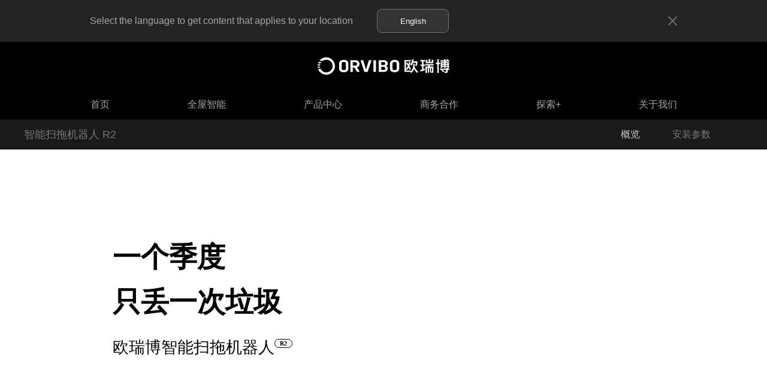

--- FILE ---
content_type: text/html
request_url: https://www.orvibo.com/cn/product/robot_r2.html
body_size: 12218
content:
<!DOCTYPE html><html lang="zh-CN" xml:lang="zh-CN"><head><meta charset="UTF-8"><meta content="width=device-width,initial-scale=1,maximum-scale=1,user-scalable=no" name="viewport"><meta content="telephone=no" name="format-detection"><meta http-equiv="X-UA-Compatible" content="ie=edge,chrome=1"><meta name="apple-mobile-web-app-capable" content="yes"><meta name="apple-mobile-web-app-status-bar-style" content="black"><meta name="renderer" content="webkit"><meta name="360-site-verification" content="c6f2e2ee88c30071bd6f7baf330bb19b"><meta name="sogou_site_verification" content="4ypGLAHUBg"><!--通过 Referrer 检测是否来自规定域名，来进行防盗链。如果没有设置referrer，那就可以直接绕过防盗链机制，直接使用或盗取。--><!-- <meta name="referrer" content="no-referrer" /> --><title>欧瑞博扫地机器人R2｜扫吸拖一体机，清洁机器人，电动扫地机，家用自动扫地机，全自动扫地机</title><link rel="stylesheet" type="text/css" href="//static.orvibo.com/guanwang_second/front/css/global_ch-ac52a3605b.css"><link rel="stylesheet" type="text/css" href="//static.orvibo.com/guanwang_second/front/css/base-d3ba1b8e2c.css"><link rel="stylesheet" type="text/css" href="//static.orvibo.com/guanwang_second/front/css/swiper-bb2bb34927.min.css"><link rel="stylesheet" type="text/css" href="//static.orvibo.com/guanwang_second/front/css/robot_r2-64a20a8c3a.css"><link rel="stylesheet" type="text/css" href="//static.orvibo.com/guanwang_second/front/css/animate-99e363f555.css"><link rel="stylesheet" type="text/css" href="//static.orvibo.com/guanwang_second/front/mobile/css/common_detail-fe660d4cc2.css"><meta name="Keywords" content="清洁机器人,电动扫地机,家用自动扫地机,全自动扫地机,扫吸拖一体机"><meta name="description" content="欧瑞博扫地机器人R2智能除菌款，扫吸拖一体，一个季度只丢一次垃圾，具有3L尘袋的清洁机器人，同时支持语音智能控制的电动扫地机，全自动扫地机拥有LED智能显示屏"><meta name="baidu-site-verification" content="yNlx5YrnPZ"><link rel="shortcut icon" href="//static.orvibo.com/html/images/favicon.ico" type="image/x-icon"><meta name="bytedance-verification-code" content="qUPDphLMtmax3W9rzCUP"><link href="//static.orvibo.com/guanwang_second/front/mobile/images/new/icons/120-df51b6a86d.png" rel="apple-touch-icon"><link href="//static.orvibo.com/guanwang_second/front/mobile/images/new/icons/152-da7edbe418.png" rel="apple-touch-icon" sizes="152x152"><link href="//static.orvibo.com/guanwang_second/front/mobile/images/new/icons/167-110969ea00.png" rel="apple-touch-icon" sizes="167x167"><link href="//static.orvibo.com/guanwang_second/front/mobile/images/new/icons/180-6497e927e4.png" rel="apple-touch-icon" sizes="180x180"><link href="//static.orvibo.com/guanwang_second/front/mobile/images/new/icons/192-2051c8f01c.png" rel="icon" sizes="192x192"><link href="//static.orvibo.com/guanwang_second/front/mobile/images/new/icons/128-2df2bd62b7.png" rel="icon" sizes="128x128"><!--[if lt IE 9]>
        <script src="//www.orvibo.com/orvibo/guanwang_second/front/js/html5shiv-b9933e9a8c.js"></script>
        <script src="//www.orvibo.com/orvibo/guanwang_second/front/js/jquery-1.9-3a88a30287.1.min.js"></script>
        <style>
          .i_pro ul li:hover .ip_mask {
            top: 0;
          }
          .i_pro ul li:hover p.ip_title {
            top: 120px;
          }
          .i_pro ul li:hover p.ip_txt {
            top: 150px;
          }
          .i_pro ul li:hover a {
            top: 200px;
          }
          .i_sec ul li:hover .is_block {
            top: 200px;
          }
        </style>
      <![endif]--><script type="text/javascript">var path = window.location.pathname;
    var hash = window.location.hash;
    var u = window.navigator.userAgent.toLocaleLowerCase(),
      m = u.indexOf('mobile');
    if (m > 0) {
      //如果是移动端打开跳转到相对应的页面
      if (path == '/') {
        //首页
        window.location.href = window.location.origin + '/mobile/cn/index.html';
      } else {
        //其他的页面拿相应的地址(如果地址带hash，将hash拼接上后再跳转)
        if (hash !== '') {
          path = path + hash;
        }
        if (path.indexOf('/mobile') < 0) {
          window.location.href = window.location.origin + '/mobile' + path;
        }
      }
    }</script><script>var _hmt = _hmt || [];
    (function() {
      var hm = document.createElement("script");
      hm.src = "https://hm.baidu.com/hm.js?0a0dfe4481531acce811e095ea45d5d7";
      var s = document.getElementsByTagName("script")[0]; 
      s.parentNode.insertBefore(hm, s);
    })();</script><script type="text/javascript">var _vds = _vds || [];
    window._vds = _vds;
    (function () {
      _vds.push(['setAccountId', '9873300a8dcaf7cc']);
      (function () {
        var vds = document.createElement('script');
        vds.type = 'text/javascript';
        vds.async = true;
        vds.src = 'https://dn-growing.qbox.me/vds.js';
        var s = document.getElementsByTagName('script')[0];
        s.parentNode.insertBefore(vds, s);
      })();
    })();</script><!-- Google Tag Manager --><script>(function (w, d, s, l, i) {
      w[l] = w[l] || [];
      w[l].push({ 'gtm.start': new Date().getTime(), event: 'gtm.js' });
      var f = d.getElementsByTagName(s)[0],
        j = d.createElement(s),
        dl = l != 'dataLayer' ? '&l=' + l : '';
      j.async = true;
      j.src = 'https://www.googletagmanager.com/gtm.js?id=' + i + dl;
      f.parentNode.insertBefore(j, f);
    })(window, document, 'script', 'dataLayer', 'GTM-M3846GP');</script><!-- End Google Tag Manager --><script>var _mtac = {};
    (function () {
      var mta = document.createElement('script');
      mta.src = 'https://pingjs.qq.com/h5/stats.js?v2.0.2';
      mta.setAttribute('name', 'MTAH5');
      mta.setAttribute('sid', '500653730');
      var s = document.getElementsByTagName('script')[0];
      s.parentNode.insertBefore(mta, s);
    })();</script></head><body><div class="select_lan" style="display: none;"><div class="select_lan_con"><div class="select_lan_con_flex"><span>Select the language to get content that applies to your location</span><div class="select_lan_con_btn">English</div></div><img src="//static.orvibo.com/guanwang_second/front/images/2020/nav/close-3fb1ba2b6d.svg" alt="close" class="select_lan_con_img"></div></div><header class="header" id="header"><div class="logo"><a href="/"><img src="//static.orvibo.com/guanwang_second/front/images/2020/nav/logo-38c948b4cf.svg" alt="logo" title="欧瑞博logo" style="vertical-align: middle;"></a></div><div class="menu"><ul><li><a onclick="_hmt.push(['_trackEvent','click_header_homepage','click','点击导航首页'])" class="nav_index" href="/cn/index.html">首页</a></li><li><a onclick="_hmt.push(['_trackEvent','click_header_housesolution','click','点击全宅智能'])" class="nav_index" href="/cn/solution/house_solution.html">全屋智能</a></li><li class="has-submenu"><a onclick="_hmt.push(['_trackEvent','click_header_productlist','click','点击导航产品中心'])" class="nav_index" href="/cn/product/productList.html">产品中心</a><aside class="pc-nav-submenus-popup"><ul class="submenu"><li data-id="0"><a href="/cn/product/productList.html#10"><span>集成空调</span></a></li><li data-id="1"><a href="/cn/product/productList.html#1"><span>智能中控屏</span></a></li><li data-id="2"><a href="/cn/product/productList.html#9"><span>智能开关</span></a></li><li data-id="4"><a href="/cn/product/productList.html#3"><span>智能照明</span></a></li><li data-id="3"><a href="/cn/product/productList.html#2"><span>智能门锁</span></a></li><li data-id="5"><a href="/cn/product/productList.html#4"><span>智能窗帘</span></a></li><li data-id="6"><a href="/cn/product/productList.html#5"><span>安防传感器</span></a></li><li data-id="7"><a href="/cn/product/productList.html#6"><span>智慧社区</span></a></li><li data-id="8"><a href="/cn/product/productList.html#7"><span>生态应用及家电</span></a></li><li data-id="9"><a href="/cn/product/productList.html#8"><span>家电控制</span></a></li><div class="underline" style="opacity:0;height: 1px; left: 52px; width: 108px; bottom: 29px; position: absolute; background-color: currentcolor; transition: all 0.3s ease 0s;"></div></ul><section class="productWrapper"><ul class="productul"><li><a href="/cn/product/mixstation.html" class="img"><img style="width: 168px;" src="//static.orvibo.com/guanwang_second/front/mobile/images/new/product/mixstation/pro-8787fbfaf5.png"> </a><a href="/cn/product/mixstation.html" class="proTitle">欧瑞博集成空调</a></li></ul><ul class="productul"><li><a href="/cn/product/mixpad_7_ultra.html" class="img"><img style="width: 168px; height:168px;" src="//static.orvibo.com/guanwang_second/front/mobile/images/new/product/mixpad_7ultra/product-e0c57d88e5.png"> </a><a href="/cn/product/mixpad_7_ultra.html" class="proTitle">MixPad 7 Ultra 智能中控屏</a></li><li><a href="/cn/product/mixpad_7.html" class="img"><img style="width: 168px; height:168px;" src="//static.orvibo.com/guanwang_second/front/images/products/mixpad_7/product-08ab3fcd26.png"> </a><a href="/cn/product/mixpad_7.html" class="proTitle">MixPad 7 智能中控屏</a></li><li><a href="/cn/product/mixpad_x.html" class="img"><img style="width: 143px; height:68px;" src="//static.orvibo.com/guanwang_second/front/common/images/product_index/sec1_8-eea36ad831.png"> </a><a href="/cn/product/mixpad_x.html" class="proTitle">MixPad X 智能中控屏</a></li><li><a href="/cn/product/mixpad_m2.html" class="img"><img style="width: 168px; height:168px;" src="//static.orvibo.com/guanwang_second/front/images/products/mixpad_m2/product-3b84ba6f48.png"> </a><a href="/cn/product/mixpad_m2.html" class="proTitle">MixPad M2 智能中控屏</a></li><li><a href="/cn/product/mixpad_s_flagship.html" class="img"><img style="width: 74px; height:146px;" src="//static.orvibo.com/guanwang_second/front/common/images/product_index/sec1_7-6dbd00544a.png"> </a><a href="/cn/product/mixpad_s_flagship.html" class="proTitle">MixPad S 智能中控屏 旗舰版</a></li></ul><ul class="productul"><li><a href="/cn/product/gaosi.html" class="img"><img style="width: 168px;" src="//static.orvibo.com/guanwang_second/front/mobile/images/products/gaosi/pro-70e28780f4.png"> </a><a href="/cn/product/gaosi.html" class="proTitle">高斯智能开关</a></li><li><a href="/cn/product/defy.html" class="img"><img style="width: 168px; height:168px;" src="//static.orvibo.com/guanwang_second/front/mobile/images/new/product/defy/product-acd38b85b3.png"> </a><a href="/cn/product/defy.html" class="proTitle">戴妃智能开关 第一代</a></li><li><a href="/cn/product/bach.html" class="img"><img style="width: 168px; height:168px;" src="//static.orvibo.com/guanwang_second/front/mobile/images/new/product/bahe/product-df2604a0b2.png"> </a><a href="/cn/product/bach.html" class="proTitle">巴赫智能开关</a></li><li><a href="/cn/product/mixpad_elf.html" class="img"><img style="width: 106px; height:108px;" src="//static.orvibo.com/guanwang_second/front/common/images/product_index/sec1_elf-58a058f655.png"> </a><a href="/cn/product/mixpad_elf.html" class="proTitle">精灵智能开关（网关版）</a></li><li><a href="/cn/product/mixpad_switch.html" class="img"><img style="width: 145px; height: 52px;" src="//static.orvibo.com/guanwang_second/front/common/images/product_index/sec1_6-2c22974275.png"> </a><a href="/cn/product/mixpad_switch.html" class="proTitle">MixSwitch 智能语音开关</a></li></ul><ul class="productul"><li><a href="/cn/product/v5.html" class="img"><img style="height: 142px;" src="//static.orvibo.com/guanwang_second/front/images/2020/nav/product_2_4-0080946f53.png"> </a><a href="/cn/product/v5.html" class="proTitle">智能门锁 V5</a></li><!-- <li>
                  <a href="/cn/product/p20.html" class="img">
                    <img style="width: 146px;height: 146px;" src="/guanwang_second/front/images/products/mixpad_p20/product-6aa81128b4.png">
                  </a>
                  <a href="/cn/product/p20.html" class="proTitle">全自动可视猫眼智能门锁 P20</a>
                </li> --><li><a href="/cn/product/mixpad_s2.html" class="img"><img style="width: 146px;height: 123px;" src="//static.orvibo.com/guanwang_second/front/common/images/product_index/sec2_4_2x-81c7aaafd3.png"> </a><a href="/cn/product/mixpad_s2.html" class="proTitle">智能门锁 S2</a></li><!-- <li>
                  <a href="/cn/product/c1/index.html" class="img">
                    <img style="width: 112px;height: 123px;" src="/guanwang_second/front/images/2020/nav/product_2_2-6eb5086d1d.png">
                  </a>
                  <a href="/cn/product/c1/index.html" class="proTitle">
                    智能门锁 C1
                  </a>
                </li> --><li><a href="/cn/product/t1c/index.html" class="img"><img style="width: 144px;height: 123px;" src="//static.orvibo.com/guanwang_second/front/images/2020/nav/product_2_3-deb19fb861.png"> </a><a href="/cn/product/t1c/index.html" class="proTitle">智能门锁 T1C</a></li></ul><div class="swiperContainer"><div class="swiperWrapper"><ul class="swiperAnimated"><li><a href="/cn/product/q3.html" class="img"><img src="//static.orvibo.com/guanwang_second/front/mobile/images/new/product/q3/pro-eb613a2e26.png" alt="" style="width: 130px;height: 130px;"> </a><a href="/cn/product/q3.html" class="proTitle">护眼筒射灯 Q3</a></li><li><a href="/cn/product/s3.html" class="img"><img src="//static.orvibo.com/guanwang_second/front/images/products/s3/pro-14adbb42ea.png" alt="" style="width: 130px;height: 130px;"> </a><a href="/cn/product/s5.html" class="proTitle">防眩智能筒射灯S3</a></li><li><a href="/cn/product/s5.html" class="img"><img src="//static.orvibo.com/guanwang_second/front/images/products/s5/pro-7d582e11c3.png" alt="" style="width: 130px;height: 130px;"> </a><a href="/cn/product/s5.html" class="proTitle">智能射灯S5</a></li><li><a href="/cn/product/light.html" class="img"><img src="//static.orvibo.com/guanwang_second/front/mobile/images/new/product/light/product-f57bbf70ce.png" alt="" style="width: 130px;height: 130px;"> </a><a href="/cn/product/light.html" class="proTitle">包豪斯系列智能装饰氛围灯</a></li><li><a href="/cn/product/cangqiong.html" class="img"><img style="width: 130px;height: 130px;" src="//static.orvibo.com/guanwang_second/front/images/products/cangqiong/pro-350f4a394c.png"> </a><a href="/cn/product/cangqiong.html" class="proTitle">苍穹 Pro 拟自然光灯</a></li><li><a href="/cn/product/daofeng.html" class="img"><img style="width: 130px;height: 110px;margin-top: 11px;" src="//static.orvibo.com/guanwang_second/front/images/new/products/daofeng/product-d3bdd5f26b.png"> </a><a href="/cn/product/daofeng.html" class="proTitle">刀锋超薄智能磁吸轨道灯</a></li><li><a href="/cn/product/s.html" class="img"><img style="width: 130px;height: 110px;margin-top: 30px;" src="//static.orvibo.com/guanwang_second/front/common/images/product_cover/s-bbffe438bb.png"> </a><a href="/cn/product/s.html" class="proTitle">SOPRO智能照明 S系列</a></li><li><a href="/cn/product/q.html" class="img"><img style="width: 130px;height: 130px;margin-top: 0;" src="//static.orvibo.com/guanwang_second/front/mobile/images/new/product/q/banner-9c4dc740ac.png"> </a><a href="/cn/product/q.html" class="proTitle">SOPRO智能照明 Q系列</a></li><li><a href="/cn/product/downlight.html" class="img"><img style="width: 133px;height: 85px;" src="//static.orvibo.com/guanwang_second/front/images/2020/nav/product_3_1-3fb329a65d.png"> </a><a href="/cn/product/downlight.html" class="proTitle">智能无级色温灯</a></li><!-- <li>
                      <a href="/cn/product/lightstripe.html" class="img">
                        <img style="width: 91px;height: 89px;" src="/guanwang_second/front/images/2020/nav/product_3_2-0bef4989a6.png">
                      </a>
                      <a href="/cn/product/lightstripe.html" class="proTitle">
                        智能幻彩灯带
                      </a>
                    </li> --></ul><div class="prev"><span></span></div><div class="next"><span></span></div></div></div><ul class="productul"><li><a href="/cn/product/curtain_3d.html" class="img"><img style="width: 180px;height: 180px;" src="//static.orvibo.com/guanwang_second/front/images/new/products/curtain_3d/product-bb5952f1a2.png"> </a><a href="/cn/product/curtain_3d.html" class="proTitle">3D光影智能窗帘</a></li><li><a href="/cn/product/motor_db28.html" class="img"><img style="width: 180px;height: 180px;" src="//static.orvibo.com/guanwang_second/front/images/new/products/db28/product-888e543722.png"> </a><a href="/cn/product/motor_db28.html" class="proTitle">DB28超静音智能窗帘电机</a></li><li><a href="/cn/product/curtain_motor.html" class="img"><img style="width: 180px;height: 180px;" src="//static.orvibo.com/guanwang_second/front/images/new/products/curtain_motor/product-6e9fd2c7f0.png"> </a><a href="/cn/product/curtain_motor.html" class="proTitle">精灵超静音智能窗帘电机</a></li><li><a href="/cn/product/chuangliansmart.html" class="img"><img style="width: 180px;height: 86px;" src="//static.orvibo.com/guanwang_second/front/images/2020/nav/product_4_4-2fda3d3f23.png"> </a><a href="/cn/product/chuangliansmart.html" class="proTitle">超级智能窗帘智控版</a></li><li><a href="/cn/product/chuanglian.html" class="img"><img style="width: 169px;height: 101px;" src="//static.orvibo.com/guanwang_second/front/images/2020/nav/product_4_1-4595af592e.png"> </a><a href="/cn/product/chuanglian.html" class="proTitle">巧克力智能窗帘免布线版</a></li><li><a href="/cn/product/chuanglian2.html" class="img"><img style="width: 175px;height: 102px;" src="//static.orvibo.com/guanwang_second/front/images/2020/nav/product_4_3-74c325ecf5.png"> </a><a href="/cn/product/chuanglian2.html" class="proTitle">超静音智能窗帘 ZigBee 版</a></li></ul><div class="swiperContainer"><div class="swiperWrapper"><ul class="swiperAnimated"><li><a href="/cn/product/camera_4.html" class="img"><img style="width: 126px;height: 126px;" src="//static.orvibo.com/guanwang_second/front/images/products/camera/camera-6e53cb8e1f.png"> </a><a href="/cn/product/camera_4.html" class="proTitle">巨目2K智能摄像机S1</a></li><li><a href="/cn/product/yuntai.html" class="img"><img style="width: 96px;height: 96px;" src="//static.orvibo.com/guanwang_second/front/images/2020/nav/product_5_2-a123782e2e.png"> </a><a href="/cn/product/yuntai.html" class="proTitle">大白智能摄像机</a></li><li><a href="/cn/product/doorsensor.html" class="img"><img style="width: 114px;height: 114px;" src="//static.orvibo.com/guanwang_second/front/images/2020/nav/product_5_3-2885f56684.png"> </a><a href="/cn/product/doorsensor.html" class="proTitle">门窗传感器</a></li><li><a href="/cn/product/bodysensor.html" class="img"><img style="width: 126px;height: 113px;" src="//static.orvibo.com/guanwang_second/front/images/2020/nav/product_5_4-7ac0661d60.png"> </a><a href="/cn/product/bodysensor.html" class="proTitle">人体传感器</a></li><li><a href="/cn/product/temp_hum_sensor.html" class="img"><img style="width: 96px;height: 96px;" src="//static.orvibo.com/guanwang_second/front/images/2020/nav/product_5_5-3a6e8b2d44.png"> </a><a href="/cn/product/temp_hum_sensor.html" class="proTitle">智能温湿度探测器</a></li><li><a href="/cn/product/co_alarm.html" class="img"><img style="width: 90px;height: 80px;" src="//static.orvibo.com/guanwang_second/front/images/2020/nav/product_5_6-f321225cc2.png"> </a><a href="/cn/product/co_alarm.html" class="proTitle">智能一氧化碳报警器</a></li><li><a href="/cn/product/sos.html" class="img"><img style="width: 96px;height: 96px;" src="//static.orvibo.com/guanwang_second/front/images/2020/nav/product_5_7-7c956652d4.png"> </a><a href="/cn/product/sos.html" class="proTitle">智能紧急按钮</a></li><li><a href="/cn/product/photoelectric_alarm.html" class="img"><img style="width: 96px;height: 96px;" src="//static.orvibo.com/guanwang_second/front/images/2020/nav/product_5_8-126bad2de3.png"> </a><a href="/cn/product/photoelectric_alarm.html" class="proTitle">智能烟雾报警器</a></li><li><a href="/cn/product/gas_sensor.html" class="img"><img style="width: 96px;height: 96px;" src="//static.orvibo.com/guanwang_second/front/images/2020/nav/product_5_9-6b33e0c065.png"> </a><a href="/cn/product/gas_sensor.html" class="proTitle">智能可燃气体报警器</a></li><li><a href="/cn/product/water_alarm.html" class="img"><img style="width: 96px;height: 96px;" src="//static.orvibo.com/guanwang_second/front/images/2020/nav/product_5_10-d7d8253317.png"> </a><a href="/cn/product/water_alarm.html" class="proTitle">智能水浸探测器</a></li></ul><div class="prev"><span></span></div><div class="next"><span></span></div></div></div><ul class="productul"><li><a href="/cn/product/mixpad_plus.html" class="img"><img style="width: 130px;height: 118px;" src="//static.orvibo.com/guanwang_second/front/images/2020/nav/product_6-94094f7d1c.png"> </a><a href="/cn/product/mixpad_plus.html" class="proTitle">AI 可视对讲系统</a></li></ul><ul class="productul"><li><a href="/cn/product/mixpad_mirror.html" class="img"><img style="width: 132px;height: 132px;" src="//static.orvibo.com/guanwang_second/front/images/products/mixpad_mirror/product-39c79a515d.png"> </a><a href="/cn/product/mixpad_mirror.html" class="proTitle">MixPad Mirror 智能浴室镜</a></li><li><a href="/cn/product/robot_r2.html" class="img"><img style="width: 132px;height: 132px;" src="//static.orvibo.com/guanwang_second/front/images/products/robot_r2/product-92305e1a8b.png"> </a><a href="/cn/product/robot_r2.html" class="proTitle">智能扫拖机器人 R2</a></li><li><a href="/cn/product/artisbox_play.html" class="img"><img style="width: 132px;height: 132px;" src="//static.orvibo.com/guanwang_second/front/images/products/artisbox_play/product-0a99af25fd.png"> </a><a href="/cn/product/artisbox_play.html" class="proTitle">装饰艺术音箱 ArtisBox Play HiFi版</a></li><!-- <li>
                  <a href="/cn/product/artisbox_1.html" class="img">
                    <img style="width: 132px;height: 132px;" src="/guanwang_second/front/mobile/images/products/speaker/product-ddc84bdd52.png">
                  </a>
                  <a href="/cn/product/artisbox_1.html" class="proTitle">ArtisBox 1 欧瑞博壁画音箱</a>
                </li> --></ul><ul class="productul"><li><a href="/cn/product/xiaofang.html" class="img"><img style="width: 78px;height: 77px;" src="//static.orvibo.com/guanwang_second/front/images/2020/nav/product_8_1-50825d0ada.png"> </a><a href="/cn/product/xiaofang.html" class="proTitle">小方智能遥控器</a></li><li><a href="/cn/product/s30c.html" class="img"><img style="width: 73px;height: 91px;" src="//static.orvibo.com/guanwang_second/front/images/2020/nav/product_8_2-87aae68057.png"> </a><a href="/cn/product/s30c.html" class="proTitle">S30c 智能插座</a></li></ul></section></aside></li><li class="has-submenu"><a href="javascript:void(0)">商务合作</a><aside class="pc-nav-submenus-popups" style="height: 100px;"><ul class="submenu"><li><a onclick="_hmt.push(['_trackEvent','click_m_header_cooperation','click','点击经销合作'])" href="/cn/cooperation.html">经销代理</a></li><li><a onclick="_hmt.push(['_trackEvent','click_m_header_estateCooperation','click','点击工程合作'])" href="/cn/cooperation/estateCooperation.html">地产项目</a></li><div class="underline" style="opacity:0;height: 1px; left: 491px; width: 72px; bottom: 29px; position: absolute; background-color: currentcolor; transition: all 0.3s ease 0s;"></div></ul></aside></li><li><a onclick="_hmt.push(['_trackEvent','click_header_video','click','点击导航探索+'])" class="nav_video" href="/cn/video.html">探索+</a></li><li class="has-submenu"><a href="javascript:void(0)">关于我们</a><aside class="pc-nav-submenus-popups" style="height: 100px;"><ul class="submenu"><li><a onclick="_hmt.push(['_trackEvent','click_header_aboutus','click','点击导航公司简介'])" href="/cn/about/about_us.html">公司简介</a></li><li><a onclick="_hmt.push(['_trackEvent','click_header_culture','click','点击导航公司文化'])" href="/cn/about/culture.html">公司文化</a></li><li><a onclick="_hmt.push(['_trackEvent','click_header_joinus','click','点击导航加入我们'])" href="/cn/about/join_us.html">加入我们</a></li><li><a onclick="_hmt.push(['_trackEvent','click_header_contact','click','点击导航联系我们'])" href="/cn/about/contact.html">联系我们</a></li><div class="underline" style="opacity:0;height: 1px; left: 368px; width: 72px; bottom: 29px; position: absolute; background-color: currentcolor; transition: all 0.3s ease 0s;"></div></ul></aside></li></ul></div><i id="oc-mask"></i></header></body></html><div class="detail_header"><div class="th_content"><div class="t1">智能扫拖机器人 R2</div><ul><li class="text active"><a href="robot_r2.html">概览</a></li><li class="text"><a href="robot_r2_install.html">安装参数</a></li></ul></div></div><div class="robot_r2"><div class="r2__banner s__bg"><div class="banner__info"><div class="banner__title">一个季度<br>只丢一次垃圾</div><div class="banner__desc"><div class="desc__text">欧瑞博智能扫拖机器人</div><div class="desc__label">R2</div></div></div><div class="banner__img s__bg"></div></div><div class="sec1 s__bg lazy" data-original="//static.orvibo.com/guanwang_second/front/images/products/robot_r2/sec1-e7f9036db0.jpg"><div class="sec1__info fadeInUp"><div class="sec__title">自动集尘不脏手<br>一站式扫吸拖机器人</div><div class="sec__desc"><p>欧瑞博自主研发的 Auto-cleaning 自动集尘 3.0</p><p>技术，机器人每次扫完会自行清理尘盒，不用打</p><p>扫、拖地、倒垃圾，彻底解放双手。</p></div></div></div><div class="sec2 d__sec"><div class="sec2__info fadeInUp"><div class="sec__title">不堵塞 吸尘快，全程洁净无残留</div><div class="sec__desc"><p>欧瑞博自主研发的 Auto-cleaning 自动集尘 3.0 技术，机器人每次扫完会自行清理尘盒，</p><p>不用打扫、拖地、倒垃圾，彻底解放双手。</p></div></div><div class="img__box"><img class="sec2__img lazy" data-original="//static.orvibo.com/guanwang_second/front/images/products/robot_r2/sec2_1-bc124dbafc.png"> <img class="sec2__img lazy" data-original="//static.orvibo.com/guanwang_second/front/images/products/robot_r2/sec2_2-c1ce251a30.jpg"></div></div><div class="sec3 s__bg lazy" data-original="//static.orvibo.com/guanwang_second/front/images/products/robot_r2/sec3-8116456f7e.jpg"><div class="sec3__info fadeInUp"><div class="sec__title">智能 LED 显示屏，尘满进度一目了然</div></div></div><div class="sec4 s__bg lazy" data-original="//static.orvibo.com/guanwang_second/front/images/products/robot_r2/sec4-0d69057361.png"><div class="sec4__info fadeInUp"><div class="sec__title">一季一抛 免清洁<br>1年只扔 4 次垃圾</div><div class="sec__desc">内置 3.0L 全密封尘袋，用完即扔，告别频繁倒垃圾。</div></div></div><div class="sec5 s__bg lazy" data-original="//static.orvibo.com/guanwang_second/front/images/products/robot_r2/sec5-8d8e6a5313.png"><div class="sec__title fadeInUp">飓风级深度清洁，扫吸拖一体 寸灰不留</div></div><div class="sec6 s__bg lazy" data-original="//static.orvibo.com/guanwang_second/front/images/products/robot_r2/sec6-0cc11b79ba.png"><div class="sec6__info fadeInUp"><div class="sec__title">3000Pa 澎湃大吸力<br>所到之处 无所不净</div><div class="sec__desc">日本 Nidec 无刷电机，4 档吸力调节，搭配 V 型浮动滚刷，灰尘垃圾无处藏身。</div></div></div><div class="sec7 s__bg lazy" data-original="//static.orvibo.com/guanwang_second/front/images/products/robot_r2/sec7-8a252e1c3f.jpg"><div class="sec7__info fadeInUp"><div class="sec__title">LDAR 激光导航技术，AI 高效建图 精准清扫</div><div class="sec__desc"><p>欧瑞博全新自主研发 LDAR 激光导航技术，能快速扫描各种复杂家庭环境，快速还原房间户型，</p><p>建图效率更高、建图更准、存图更稳，24 小时全天候实时精准导航。</p></div></div></div><div class="sec8 s__bg lazy" data-original="//static.orvibo.com/guanwang_second/front/images/products/robot_r2/sec8-abf7638cfa.png"><div class="sec8__info fadeInUp"><div class="sec__title">3D 避障算法<br>AI 智能不乱撞</div><div class="sec__desc"><p>欧瑞博全新自主研发的3D智能避障算法，实时3D扫描、</p><p>探测、绕行地面物体，不乱撞不闯祸。</p></div></div></div><div class="sec9"><div class="sec9__bg s__bg lazy" data-original="//static.orvibo.com/guanwang_second/front/images/products/robot_r2/sec9-398124992a.png"></div><div class="sec9__info fadeInUp"><div class="sec__title">350 ㎡ 清扫面积<br>别墅级的全屋打扫</div><div class="sec__desc"><p>完成前几次清扫任务后自动生成分区地图，对房间命名后，</p><p>用 MixPad 就能指挥扫地机择地清扫。</p></div><img class="sec9__remind lazy" data-original="//static.orvibo.com/guanwang_second/front/images/products/robot_r2/sec9_1-d2a32eaf5e.png"></div></div><div class="sec10 d__sec"><div class="sec10__info fadeInUp"><div class="sec__title">私人订制清扫方案 说扫哪就扫哪</div></div><img class="sec10__bg lazy" data-original="//static.orvibo.com/guanwang_second/front/images/products/robot_r2/sec10-31452f1a0f.png"><div class="sec10__list"><div class="sec10__item s__bg lazy" data-original="//static.orvibo.com/guanwang_second/front/images/products/robot_r2/sec10_1-cc81b23506.png"></div><div class="sec10__item s__bg lazy" data-original="//static.orvibo.com/guanwang_second/front/images/products/robot_r2/sec10_2-186ab26aee.png"></div><div class="sec10__item s__bg lazy" data-original="//static.orvibo.com/guanwang_second/front/images/products/robot_r2/sec10_3-cd674854fa.png"></div><div class="sec10__item s__bg lazy" data-original="//static.orvibo.com/guanwang_second/front/images/products/robot_r2/sec10_4-f934114f48.png"></div></div></div><div class="sec11 d__sec"><div class="sec11__info fadeInUp"><div class="sec__title">语音控制全宅智能生活 躺着也能打扫</div><div class="sec__desc"><p>可用语音通过 MixPad 超级智能开关控制，无论躺在沙发休息时，</p><p>或是出门在外，都能体验全宅智能生活。</p></div></div><img class="sec11__bg lazy" data-original="//static.orvibo.com/guanwang_second/front/images/products/robot_r2/sec11-b1af03473c.png"></div><div class="sec12 d__sec"><div class="sec12__info fadeInUp"><div class="sec__title">全新恒压电控水箱<br>精控喷水 湿拖不漏水</div><div class="sec__desc">采用微电控水泵，解决盲目自渗水，不怕泡伤地板。</div></div><img class="sec12__bg lazy" data-original="//static.orvibo.com/guanwang_second/front/images/products/robot_r2/sec12-17a198b748.png"></div><div class="sec13 d__sec"><div class="sec__title fadeInUp">趣味语音联动 有温度的扫地机器人</div><img class="sec13__bg s__bg lazy" data-original="//static.orvibo.com/guanwang_second/front/images/products/robot_r2/sec13-b15e0f290e.png"><div class="sec__title fadeInUp">细节出众 打扫全屋无死角</div><div class="sec13__list"><img class="sec13__item lazy" data-original="//static.orvibo.com/guanwang_second/front/images/products/robot_r2/sec14_1-0a1cfcfdbd.png"> <img class="sec13__item lazy" data-original="//static.orvibo.com/guanwang_second/front/images/products/robot_r2/sec14_2-026ef7c107.png"> <img class="sec13__item lazy" data-original="//static.orvibo.com/guanwang_second/front/images/products/robot_r2/sec14_3-d43cfac399.png"></div></div></div><div class="product_detail_tips"><p>以上页面中的产品图片、视频及屏幕内容仅作示意，实物产品效果（包括但不限于外观、颜色、尺寸）和屏幕显示内容（包括但不限于背景、UI、配图、视频）可能略有差异，请以实物为准。<br>以上页面中的数据为理论值，均来自欧瑞博内部实验室，于特定测试环境下所得（请见各项具体说明），实际使用中可能因产品个体差异、软件版本、使用条件和环境因素不同略有不同，请以实际使用的情况为准。<br>由于产品批次和生产供应因素实时变化，为尽可能提供准确的产品信息、规格参数、产品特性，欧瑞博可能实时调整和修订以上页面中的文字表述、图片效果等内容，以求与实际产品性能、规格、指数、零部件等信息相匹配。</p></div><!-- <div class="online-service">
  <a href="https://a1.7x24cc.com/phone_webChat.html?accountId=N000000013331&chatId=2db073ca-1fea-4b3c-93a1-684ac8e47bf5" class="online" target="_blank" title="在线咨询" id="zhixun1">
    <img src="/guanwang_second/front/images/2020/footer/icon_service-db9e83a8e2.svg" alt="" />
  </a>
</div> --><div class="online-service"><span class="online"><img src="//static.orvibo.com/guanwang_second/front/images/2020/footer/icon_service-db9e83a8e2.svg" alt=""></span></div><div class="footer-cooperation"><div class="cooperationActive"><span class="applyEstate">申请地产合作</span> <span class="applyCooperation">申请经销代理</span></div><div class="con"><img src="//static.orvibo.com/guanwang_second/front/images/2020/footer/cooperation-8ab11e3c28.svg" alt=""></div></div><div class="fixed"><div class="getTop"><img src="//static.orvibo.com/guanwang_second/front/images/2020/footer/arrowUp-28992f3e82.svg" alt=""></div></div><div class="foot"><div class="content"><div class="foot_top"><div class="link_list"><ul><li class="first_li">推荐产品</li><li><a onclick="_hmt.push(['_trackEvent','click_bottom_mixpadx','click','点击底部MixPad X 智能中控屏'])" href="/cn/product/mixpad_x.html">MixPad X 智能中控屏</a></li><li><a onclick="_hmt.push(['_trackEvent','click_bottom_mixpads','click','点击底部精灵智能开关（网关版）'])" href="/cn/product/mixpad_elf.html">精灵智能开关（网关版）</a></li><li><a onclick="_hmt.push(['_trackEvent','click_bottom_mixpadswitch','click','点击底部SOPRO智能照明 S系列'])" href="/cn/product/s.html">SOPRO智能照明 S系列</a></li><li><a onclick="_hmt.push(['_trackEvent','click_bottom_mixpadplus','click','点击底部SOPRO智能照明 Q系列'])" href="/cn/product/q.html">SOPRO智能照明 Q系列</a></li></ul></div><div class="link_list"><ul><li class="first_li">关于我们</li><li><a onclick="_hmt.push(['_trackEvent','click_bottom_aboutus','click','点击底部公司简介'])" href="/cn/about/about_us.html">公司简介</a></li><li><a onclick="_hmt.push(['_trackEvent','click_bottom_culture','click','点击底部公司文化'])" href="/cn/about/culture.html">公司文化</a></li><li><a onclick="_hmt.push(['_trackEvent','click_bottom_joinus','click','点击底部加入我们'])" href="/cn/about/join_us.html">加入我们</a></li><li><a onclick="_hmt.push(['_trackEvent','click_bottom_contact','click','点击底部联系我们'])" href="/cn/about/contact.html">联系我们</a></li></ul></div><div class="link_list"><ul><li class="first_li">商务合作</li><li><a onclick="_hmt.push(['_trackEvent','click_bottom_cooperation','click','点击底部经销代理'])" href="/cn/cooperation.html">经销代理</a></li><li><a onclick="_hmt.push(['_trackEvent','click_bottom_cooperation','click','点击底部地产项目'])" href="/cn/cooperation/estateCooperation.html">地产项目</a></li></ul></div><div class="link_list"><ul><li class="first_li">服务支持</li><li><a onclick="_hmt.push(['_trackEvent','click_bottom_customized','click','点击底部智能定制'])" href="/cn/services/customization.html">智能定制</a></li><li><a onclick="_hmt.push(['_trackEvent','click_bottom_case','click','点击底部精选案例'])" href="/cn/services/case.html">精选案例</a></li><li><a onclick="_hmt.push(['_trackEvent','click_bottom_parterorvibo','click','点击底部智家易'])" href="https://www.zhijiayi.com">智家易</a></li><li><a onclick="_hmt.push(['_trackEvent','click_bottom_app','click','点击底部欧瑞博智家'])" href="/cn/app.html">欧瑞博智家</a></li></ul></div><div class="link_list"><ul><li class="first_li">购买渠道</li><!-- <li class="office_mall">
            官方商城
            <div class="mall_erweima">
              <img src="/guanwang_second/front/images/2020/nav/erweima-7fb33adad2.png" alt="">
            </div>
          </li> --><li><a href="https://orvibo.tmall.com/?spm=a220o.1000855.1997427721.d4918089.8PDqRf" target="_blank" rel="nofollow">天猫旗舰店</a></li><li><a href="https://mall.jd.com/index-953454.html?from=pc" target="_blank" rel="nofollow">京东旗舰店</a></li><li><a onclick="_hmt.push(['_trackEvent','click_bottom_orvibostore','click','点击底部线下体验店'])" href="/cn/orviboStore.html">线下体验店</a></li></ul></div><div class="link_list"><ul><li class="first_li">新闻中心</li><li><a href="https://news.orvibo.com/">新闻</a></li><li><a onclick="_hmt.push(['_trackEvent','click_bottom_orvibostore','click','点击底部发布会'])" href="/cn/conference2023.html">发布会</a></li></ul></div></div><div class="foot_middle"><div><p class="contactus">联系我们</p><p class="telphone"><span>400-060-6050</span><span class="time">( 09:00 ~ 20:00 )</span></p></div><div class="contact"><div class="wechat"><div class="wechat_erweima"><img src="//static.orvibo.com/guanwang_second/front/images/2020/nav/wechat_erweima-2d0be50489.png" alt=""></div></div><a class="sina" href="https://weibo.com/p/1006062919542664/home?from=page_100606&mod=TAB&is_all=1" target="_blank"></a> <span class="service"><span class="img"></span> <span>在线客服</span></span></div></div><div class="copyright"><p class="copyContent">Copyright©2014-2023 深圳市欧瑞博科技股份有限公司 版权所有 <a target="_blank" href="https://beian.miit.gov.cn/">粤ICP备12019139号</a> <a class="one" target="_blank" href="http://www.beian.gov.cn/portal/registerSystemInfo?recordcode=44030502001115">粤公网安备44030502001115号</a> <a class="two" target="_blank" rel="nofollow" href="https://www.orvibo.com/cn/privacy_policy.pdf">隐私政策</a> <span class="coop__remind">投资有风险，合作需谨慎</span></p><p class="lan"><a href="javascript:void(0)">中文</a> | <a href="https://global.orvibo.com">EN</a></p></div></div></div><div class="dialogWrapper"></div><script type="text/javascript" src="//static.orvibo.com/guanwang_second/front/bower_components/jquery/dist/jquery.min.js"></script><script type="text/javascript" src="//static.orvibo.com/guanwang_second/front/js/jquery-26d73018f3.lazyload.min.js"></script><script type="text/javascript" src="//static.orvibo.com/guanwang_second/front/js/common_ch-2615e9792f.js"></script><script type="text/javascript" src="//static.orvibo.com/guanwang_second/front/js/swiper-38aab80e2e.min.js"></script><script type="text/javascript" src="//static.orvibo.com/guanwang_second/front/js/utils-2abbeea81e.js"></script><script type="text/javascript" src="//static.orvibo.com/guanwang_second/front/js/newprm-5f2170c39d.js"></script><script>$.ajax({
      url: '/website/ip/search?k='+new Date().getTime(),
      type: 'GET',
      contentType: 'application/json',
      dataType: 'json',
      crossDomain: true,
      success: function (res) {
        console.log(res)
        if (res.code == 200) {
          if (!res.data.country) {
            $(".select_lan").show()
            $("#oc-mask").css("top", "200px")
          }
        }
      },
    });</script><script>(function (w, d, n, a, j) {
      w[n] = w[n] || function () {
        (w[n].a = w[n].a || []).push(arguments);
      };
      j = d.createElement('script');
      j.async = true;
      j.src ='https://qiyukf.com/script/705442e745448ebb1bf3eaa2c7a66dd8.js?hidden=1';
      d.body.appendChild(j);
    })(window, document, 'ysf');</script><script>$(window).on('keydown', function (e) {
      if (e.keyCode == 27) {
        $('.video_modal')
          .empty()
          .hide();
        $('.video_mask').hide();
        $('body').css({ overflow: 'auto' });
      }
    });
    $(".select_lan_con_btn").click(function() {
      window.location.href="https://global.orvibo.com"
    })
    $(".select_lan_con_img").click(function() {
      $(".select_lan").hide()
      $("#oc-mask").css("top", "130px")
    })
    $(".online-service, .service").click(function () {
      ysf('open', {
        templateId: 6629722
      });
    });

    $(".applyEstate").click(function () {
      $(this).toPrmSalesLead({
        leadType: "2",   // 线索类型(中文字符串) 1.经销代理加盟 2.地产业务
        source: "17",   // 1.线索来源pc端默认“官网” 17.官网浮窗
        isAddressNeed: true,    // 省市县是否必填
        isDescriptNeed: true    // 描述是否必填
      })
    })

    $(".applyCooperation").click(function () {
      $(this).toPrmSalesLead({
        leadType: "11",   // 线索类型(中文字符串) 1.经销代理加盟 2.地产业务
        source: "17",   // 1.线索来源pc端默认“官网” 17.官网浮窗
        isAddressNeed: true,    // 省市县是否必填
        isDescriptNeed: true    // 描述是否必填
      })
    })</script><!-- <script type="text/javascript" src="http://res.wx.qq.com/open/js/jweixin-1.0.0.js"></script> --><!-- Google Tag Manager (noscript) --><noscript><iframe src="https://www.googletagmanager.com/ns.html?id=GTM-M3846GP" height="0" width="0" style="display:none;visibility:hidden"></iframe></noscript><!-- End Google Tag Manager (noscript) --><script>$(function() {
        $('.lazy').lazyload({ effect: 'fadeIn' });

        var $elements = $('.fadeInUp');
        var windowHeight = parseInt($(window).height());

        $(window).scroll(function() {
            var scrollTop = $(window).scrollTop();
            var scrollHeight = scrollTop + windowHeight; // 由于offset().top是元素相对于视口的偏移，因此计算滚动高度时要把视口高度加上

            $elements.each(function () {
                // 初始状态下元素是向下移动了1/3的距离
                var selfHeight = $(this).height() / 3;
                var selfTop = $(this).offset().top;

                if (scrollHeight - selfHeight >= selfTop && !$(this).hasClass('show')) {
                    $(this).addClass('show');
                }
            });
        });
    });</script>

--- FILE ---
content_type: text/css; charset=UTF-8
request_url: https://static.orvibo.com/guanwang_second/front/css/global_ch-ac52a3605b.css
body_size: 5059
content:
@charset "utf-8";blockquote,body,button,dd,dl,dt,fieldset,form,h1,h2,h3,h4,h5,h6,hr,html,input,legend,li,ol,p,pre,td,textarea,th,ul{padding:0;margin:0}.apply_dialog .isnotNeed,.clear:after{visibility:hidden}.select_lan,header.header{position:relative;z-index:50}.productWrapper .swiperContainer.show li,.productWrapper ul.productul.show>li{animation-name:fadeInUp}@font-face{font-family:din;src:url(/guanwang_second/front/fonts/DINCond-Bold.eot?#iefix) format("embedded-opentype"),url(/guanwang_second/front/fonts/DINCond-Bold.eot),url(/guanwang_second/front/fonts/DINCond-Bold.woff) format("woff"),url(/guanwang_second/front/fonts/DINCond-Bold.ttf) format("truetype"),url(/guanwang_second/front/fonts/DINCond-Bold.svg#ekcososregular) format("svg");font-weight:400;font-style:normal}.digit{font-family:din,"Microsoft YaHei"}a,body,button,html,input,select,textarea{font-family:"PingFang SC",Helvetica,"Microsoft YaHei"}body,html{font-size:14px;line-height:1.6;font-weight:500}body,button,input,select,textarea{color:#666;font-weight:500}address,cite,dfn,em,var{font-style:normal}dl,ol,ul{list-style:none}a{text-decoration:none;outline:0;cursor:pointer}img{border:0}button,input,select,textarea{outline:0;margin:0;font:inherit;color:inherit;font-family:"PingFang SC",Helvetica,"Microsoft YaHei"}.ffandie,html{font-family:"PingFang SC",Helvetica,"Microsoft YaHei"}label{display:inline-block;max-width:100%;margin-bottom:5px}.foot .content,header .menu{max-width:1760px;min-width:1280px;box-sizing:border-box}table{border-collapse:collapse;border-spacing:0}.clear:after{display:block;clear:both;content:"\0020";height:0}br{display:block;opacity:0}@media screen and (min-width:1760px){html{font-size:100px}}@media (min-width:1360px) and (max-width:1760px){html{font-size:calc((100vw - 160px)/ 16)}}@media screen and (max-width:1360px){html{font-size:75px}header .menu{max-width:1280px!important;padding:0 144px;box-sizing:border-box}}@media screen and (min-width:1920px){html{font-size:calc(83.34vw / 16)}}html{box-sizing:border-box;font-weight:500;line-height:1.6}#is-service-frame{display:none}.select_lan{background:#242424;width:100%;min-width:1280px;height:70px}.select_lan .select_lan_con{width:980px;margin:0 auto;height:100%;display:flex;justify-content:space-between;align-items:center}.select_lan .select_lan_con .select_lan_con_flex{display:flex;align-items:center}.select_lan .select_lan_con .select_lan_con_flex span{font-weight:500;font-size:16px;color:#a7a7a7;line-height:0;text-align:left}.select_lan .select_lan_con .select_lan_con_flex .select_lan_con_btn{width:120px;height:40px;background:#333;border-radius:8px;border:1px solid #707070;text-align:center;line-height:40px;font-size:13px;color:#fff;margin-left:40px;cursor:pointer}.select_lan .select_lan_con .select_lan_con_img{font-size:18px;cursor:pointer}header.header{background:#000;width:100%;min-width:1280px}header .menu{margin:0 auto}.header .logo{height:80px;line-height:80px;text-align:center}.header .menu>ul{display:flex;justify-content:center;align-items:center}.header .menu>ul>li{height:50px;font-size:16px;line-height:50px;padding:0 25px;margin:0 40px;white-space:nowrap}.header .menu>ul>li:first-child{padding-left:0;margin-left:0}.header .menu>ul>li:last-child{margin-right:0;padding-right:0}.header .menu>ul>li>a{color:#a7a7a7}.header .menu>ul>li a.active{color:#fff}.productWrapper .swiperWrapper>ul>li.new::before,.productWrapper ul.productul>li.new::before{content:"新品";line-height:18px;color:#db0000;padding:1px 0;text-align:center;font-weight:800}#oc-mask{position:fixed;top:130px;left:0;right:0;bottom:0;overflow:hidden;background-color:rgba(0,0,0,.2);z-index:1;height:0;opacity:0}header.mask-open #oc-mask{opacity:1;height:100vh}@keyframes fadeInUp{0%{transform:translate3d(0,7%,0);display:none;opacity:0}100%{transform:none;display:flex;opacity:1}}.animated{animation-duration:.6s;animation-fill-mode:both;animation-timing-function:ease-in-out}.pc-nav-submenus-popup,.pc-nav-submenus-popups{z-index:999;max-height:0;overflow:hidden;position:absolute;width:100%;top:130px;left:0;background-color:#fff;height:385px}.pc-nav-submenus-popup{transition:max-height .6s}#header .has-submenu.opened .pc-nav-submenus-popup,#header .has-submenu.opened .pc-nav-submenus-popups{display:block;max-height:100vh}.productWrapper ul.productul.show{display:flex}.productWrapper ul.productul>li{position:relative;opacity:0;transform:translate3d(0,7%,0)}.productWrapper ul.productul>li.new::before{position:absolute;left:50%;transform:translateX(-50%);bottom:41px;width:51px;font-size:13px;border:1px solid #db0000;border-radius:11px;background-color:#fff5f5}.productWrapper .swiperContainer.show{display:block}.productWrapper ul.productul{display:none;position:absolute;top:93px;left:0;right:0;background-color:#fff;z-index:999;height:292px;justify-content:center}.productWrapper ul.productul>li{margin:0 7px;width:210px;text-align:center;display:flex;flex-direction:column}.productWrapper ul.productul>li:hover img{transform:scale(1.05);transform-origin:center center}.productWrapper ul.productul a{display:block}.productWrapper ul.productul .img{background-color:#eee;width:210px;height:180px;margin-bottom:19px;display:flex;align-items:center;justify-content:center}.productWrapper ul.productul .proTitle{font-size:14px;line-height:20px;font-weight:500;color:#111}.productWrapper .swiperContainer{display:none;position:absolute;top:93px;left:0;right:0;background-color:#fff;z-index:999;height:272px;overflow:hidden}.productWrapper .next,.productWrapper .prev{position:absolute;top:74px;text-align:center;cursor:pointer}.productWrapper .next span,.productWrapper .prev span{display:inline-block;width:40px;height:33px;background:url(/guanwang_second/front/images/2020/nav/arrow-0dcfec1ffd.png) center center no-repeat}.productWrapper .prev.show{display:block}.productWrapper .prev{display:none;left:10px}.productWrapper .prev span{background-position:0 0}.productWrapper .prev:hover>span{background:url(/guanwang_second/front/images/2020/nav/arrow_active-7def17bfeb.png) no-repeat}.productWrapper .next{right:10px}.productWrapper .next span{background-position:-40px 0}.productWrapper .next:hover>span{background:url(/guanwang_second/front/images/2020/nav/arrow_active-7def17bfeb.png) -40px 0 no-repeat}.productWrapper .swiperWrapper{width:1200px;margin:0 auto;height:100%;position:relative;overflow:hidden}.productWrapper .swiperWrapper .swiperAnimated{position:absolute;display:flex;transition:all .5s ease;left:0}.productWrapper .swiperWrapper>ul>li.new::before{position:absolute;left:50%;transform:translateX(-50%);bottom:-33px;width:51px;font-size:13px;border:1px solid #db0000;border-radius:11px;background-color:#fff5f5}.productWrapper .swiperWrapper>ul>li{margin:0 7px;width:210px;text-align:center;position:relative;display:flex;flex-direction:column}.productWrapper .swiperWrapper>ul>li:hover img{transform:scale(1.05);transform-origin:center center}.productWrapper .swiperWrapper>ul a{display:block}.productWrapper .swiperWrapper>ul .img{background-color:#eee;width:210px;height:180px;margin-bottom:19px;display:flex;align-items:center;justify-content:center}.productWrapper .swiperWrapper>ul .proTitle{font-size:14px;line-height:20px;font-weight:500;color:#111}ul.submenu{width:1200px;margin:0 auto;position:relative;text-align:center}ul.submenu>li{display:inline-block;height:93px;padding:0 23px;line-height:93px}ul.submenu>li span{cursor:pointer}ul.submenu>li:first-child{padding-left:0}ul.submenu>li:nth-child(8){padding-right:0}ul.submenu>li>a{padding-bottom:5px}ul.submenu a,ul.submenu>li{color:#111;font-size:18px;font-weight:500}.erweima,.miniapp{display:none}.erweima .modal-con,.miniapp .modal-con{position:fixed;left:0;top:0;right:0;bottom:0;z-index:1001;-webkit-overflow-scrolling:touch;outline:0}.erweima .modal-mask,.miniapp .modal-mask{position:fixed;top:0;left:0;z-index:1000;background-color:#000;right:0;bottom:0;margin:0;overflow:auto;opacity:.8;filter:"alpha(opacity=80)"}.erweima .modal-container,.miniapp .modal-container{top:100px;width:352px;left:50%;margin-left:-176px;background-color:#fff;border-radius:8px;z-index:9999;position:relative;text-align:center}.erweima .modal-container .qr_close,.miniapp .modal-container .miniapp_close{position:absolute;width:30px;height:30px;top:-10px;right:-10px;background:url(/guanwang_second/front/images/new/dialog_close-2f70a032e0.png) center no-repeat}.erweima .modal-container h2,.miniapp .modal-container h2{font-size:24px;color:#2f2f2f;font-weight:400;padding-top:22px}.erweima .modal-container p,.miniapp .modal-container p{font-size:14px;color:grey;line-height:24px;margin-top:16px}.erweima .modal-container img,.miniapp .modal-container img{margin-top:30px;margin-bottom:30px}.foot{min-width:1280px;width:100%;background-color:#000;padding:49px 0 0;font-family:OPPOSans-Medium,"PingFang SC","Microsoft YaHei","Helvetica Neue",Helvetica,Arial}.foot .content{padding:0 288.5px;margin:0 auto}@media screen and (max-width:1440px){.foot .content{padding:40px;max-width:1280px!important}}.foot .foot_top{display:flex;justify-content:space-between;flex-wrap:nowrap;margin-bottom:71px}.foot .link_list>ul>li{margin-bottom:10px;line-height:20px;font-size:14px;color:rgba(255,255,255,.6)}.foot .link_list>ul>li:hover{color:#fff}.foot .link_list>ul>li>a{font-size:14px;color:rgba(255,255,255,.6);font-weight:500}.foot .link_list>ul>li>a:hover{color:#fff}.foot .link_list .first_li{font-size:16px;line-height:22px;font-weight:600;color:#fff;margin-bottom:20px}.foot .office_mall{position:relative}.foot .office_mall:hover>.mall_erweima{display:block}.foot .office_mall .mall_erweima{display:none;position:absolute;top:0;left:0;width:126px;height:126px;padding:2px;background-color:#fff;transform:translate(-34px,-140px);border-radius:4px}.foot .office_mall .mall_erweima img{width:100%;height:100%}.foot .office_mall .mall_erweima::after{content:"";display:block;position:absolute;bottom:-8px;left:50%;transform:translateX(-50%);width:0;height:0;border-right:8px solid transparent;border-left:8px solid transparent;border-top:8px solid #fff}.foot .foot_middle{position:relative;padding-bottom:25px;border-bottom:1px solid rgba(255,255,255,.16)}.foot .foot_middle .contactus{font-size:16px;line-height:22px;color:#fff;font-weight:600;margin-bottom:3px}.foot .foot_middle .telphone{font-size:24px;line-height:33px;color:#fff;font-weight:600}.foot .foot_middle .telphone .time{font-size:14px;line-height:20px;margin-left:9px;vertical-align:3px}.foot .foot_middle .contact{position:absolute;right:0;bottom:21px;display:flex;align-items:center}.foot .foot_middle .contact .sina,.foot .foot_middle .contact .wechat{display:block;width:24px;height:24px}.foot .foot_middle .contact .service{line-height:40px;text-align:center;display:block;font-size:14px;width:123px;height:40px;margin-left:21px;background:0 0;border:1px solid rgba(255,255,255,.6);border-radius:2px;position:relative}.foot .copyright,.foot .copyright a,.foot .lan a{font-size:14px;line-height:20px}.foot .foot_middle .contact .service:hover .img{background:url(/guanwang_second/front/images/2020/nav/online_service_active-4780add6bf.png) center no-repeat}.foot .foot_middle .contact .service:hover span{color:#111}.foot .foot_middle .contact .service:hover:before{transition:all .3s;width:100%}.foot .foot_middle .contact .service .img{position:relative;z-index:1;vertical-align:middle;display:inline-block;margin-right:5px;width:19px;height:16px;background:url(/guanwang_second/front/images/2020/nav/online_service-c8e92ccade.png) center no-repeat;background-size:cover}.foot .foot_middle .contact .service span{position:relative;z-index:1;color:rgba(255,255,255,.6);transition:all .3s}.foot .foot_middle .contact .service:before{content:"";height:100%;position:absolute;top:0;left:0;border-radius:2px;background:#fff;transition:all .3s;width:0}.foot .foot_middle .contact .wechat{position:relative;background:url(/guanwang_second/front/images/2020/nav/wechat-23cfd86318.png) center no-repeat;background-size:cover}.foot .foot_middle .contact .wechat:hover{background-image:url(/guanwang_second/front/images/2020/nav/wechat_active-3c9babf010.png)}.foot .foot_middle .contact .wechat:hover .wechat_erweima{display:block}.foot .foot_middle .contact .wechat .wechat_erweima{display:none;position:absolute;top:0;left:0;width:126px;height:126px;padding:2px;background-color:#fff;transform:translate(-52px,-140px);border-radius:4px}.foot .foot_middle .contact .wechat .wechat_erweima img{width:100%;height:100%}.foot .foot_middle .contact .wechat .wechat_erweima::after{content:"";display:block;position:absolute;bottom:-8px;left:50%;transform:translateX(-50%);width:0;height:0;border-right:8px solid transparent;border-left:8px solid transparent;border-top:8px solid #fff}.foot .foot_middle .contact .sina{margin-left:21px;background:url(/guanwang_second/front/images/2020/nav/sina-e423a62d18.png) center no-repeat;background-size:cover}.foot .foot_middle .contact .sina:hover{background-image:url(/guanwang_second/front/images/2020/nav/sina_active-1f709de2d6.png)}.foot .copyright{padding:20px 0 60px;color:rgba(255,255,255,.5);display:flex;justify-content:space-between}.foot .copyright a{color:rgba(255,255,255,.5)}.foot .copyright a.one{padding-right:.1rem;border-right:.01rem solid #707070}.foot .copyright a.two{padding-left:.08rem}.foot .copyright .copyContent{flex:1}.foot .copyright .coop__remind{margin-left:.7rem}.foot .lan{display:flex;flex-shrink:0}.foot .lan a{display:block;color:#fff}.foot .lan a:nth-child(1){color:rgba(255,255,255,.6);padding:0 17px}.foot .lan a:nth-child(1):hover{color:#fff}.foot .lan a:nth-child(2){color:rgba(255,255,255,.6);padding-left:16px}.foot .lan a:nth-child(2):hover{color:#fff}.foot .online_service{background:#2f7cd3;border-radius:4px;width:136px;height:40px;text-align:center;color:#fff;line-height:40px;margin-top:20px;display:block;float:inherit}.flag,.foot .online_service i{display:inline-block;margin-right:10px}.foot .online_service i{width:16px;height:16px;vertical-align:middle;background:url(/guanwang_second/front/images/new/zixun-8acf43c5a9.png) center no-repeat}.flag,.icon_arrow_down{background-image:url(/guanwang_second/front/images/new/icon5-eb788d7d0e.png);background-repeat:no-repeat}.foot .online_service:hover{background-color:#2995ff;color:#fff}.icon_arrow_down{height:6px;width:10px;background-position:-180px 0}.flag{margin-top:5px}.getTop{display:none;cursor:pointer;background:url(/guanwang_second/front/images/2020/footer/getTop-39af3f63e1.png) center/contain no-repeat;width:68px;height:68px;opacity:.6;text-align:center}.getTop img{z-index:9999;width:17px;height:20px;display:inline-block;margin-top:21px}.getTop:hover{opacity:1}.fixed{position:fixed;right:10px;bottom:50px;z-index:900}.footer-cooperation,.online-service{display:none;position:fixed;right:10px;top:50%;transform:translateY(-50%);width:68px;height:68px;text-align:center;z-index:1000}.footer-cooperation.active .cooperationActive{width:325px}.footer-cooperation{margin-top:62px}.footer-cooperation .cooperationActive{position:absolute;right:0;width:46px;height:46px;background-color:#2995ff;border-radius:50px;display:flex;align-items:center;transform:translateX(-12px);transition:all .4s;overflow:hidden}.footer-cooperation .cooperationActive span{cursor:pointer;font-size:16px;line-height:22px;font-weight:500;color:rgba(255,255,255,.7)}.footer-cooperation .cooperationActive span:hover{color:#fff}.footer-cooperation .cooperationActive span:nth-child(1){padding:0 20px 0 27px;overflow:hidden;white-space:nowrap;border-right:1px solid rgba(255,255,255,.7)}.footer-cooperation .cooperationActive span:nth-child(2){overflow:hidden;white-space:nowrap;padding-left:19px}.footer-cooperation .con{background:#0d7fef;position:relative;box-shadow:0 3px 5px 0 rgba(0,0,0,.2);width:46px;height:46px;border-radius:50%;overflow:hidden;display:flex;align-items:center;justify-content:center;margin:0 auto;cursor:pointer}.footer-cooperation .con img{display:inline-block;z-index:9999;width:25px;height:22px}.footer-cooperation>.con::before,.online::before{position:absolute;left:0;width:100%;height:100%;border-radius:50%;background:#2995ff;content:"";transform:translateX(-100%);transition:all .3s}.online{display:inline-block;background:#0d7fef;position:relative;box-shadow:0 3px 5px 0 rgba(0,0,0,.2);width:46px;height:46px;border-radius:50%;overflow:hidden}.online img{display:block;position:absolute;top:0;right:0;bottom:0;left:0;margin:auto;z-index:9999;width:22px;height:22px}.con:hover::before,.online:hover::before{transform:translateX(0)}.apply_dialog{display:none;position:fixed;top:0;left:0;right:0;bottom:0;overflow-y:scroll;background:rgba(0,0,0,.3);z-index:1000}.ad_content{width:578px;padding-bottom:80px;margin-bottom:30px;background:#fff;border-radius:6px;position:absolute;top:50%;left:50%;transform:translate(-50%,-50%);-webkit-transform:translate(-50%,-50%);z-index:1000}.ad_close,.sd_close{width:30px;right:30px;cursor:pointer}.apply_dialog h1,.success_dialog h1{padding-bottom:30px;font-size:32px;font-weight:400;text-align:center}.ad_close{position:absolute;height:30px;display:block;top:30px;background:url(/guanwang_second/front/images/new/channel/close-7b8dfc7a04.png) center no-repeat}.apply_dialog h1{padding-top:100px;color:#2f2f2f}.apply_dialog form{margin:0 auto;width:480px}.apply_dialog form label{width:20px;color:red}.apply_dialog form input{margin-bottom:18px;padding-left:18px;width:420px;height:50px;border-radius:6px;border:1px solid #ccc}.apply_dialog form select{width:30%;height:50px;margin-bottom:18px;padding-left:18px;border-radius:6px;border:1px solid #ccc;background:#f9f9f9}.apply_dialog form select.ad_source{width:480px}.apply_dialog form input.ad_submit{width:100%;background-color:#267ad0;font-size:18px;color:#fff;cursor:pointer}.apply_dialog form textarea{width:404px;height:135px;padding-top:15px;padding-left:16px;padding-right:16px;margin-bottom:20px;border-radius:6px;border:1px solid #ccc;vertical-align:text-top}.apply_dialog form .flex{display:flex;align-items:center;font-size:14px;margin-bottom:18px}.apply_dialog form input[type=checkbox]{-webkit-appearance:none;vertical-align:middle;margin-top:0;background:#fff;border:1px solid #999;border-radius:4px;min-height:24px;min-width:24px;position:relative;cursor:pointer;width:auto;height:auto;padding-left:0;margin-right:12px;margin-bottom:0}.apply_dialog form input[type=checkbox]:checked{background:#267ad0;border:none}.apply_dialog form input[type=checkbox]:checked::after{content:"";top:6px;left:4px;position:absolute;background:0 0;border:2px solid #fff;border-top:none;border-right:none;height:8px;width:16px;transform:rotate(-45deg)}.apply_dialog .ad_tips{margin-left:48px}.apply_dialog .ad_tips span{margin-right:10px;color:red}.apply_dialog .phone_err{display:block;padding-left:48px;margin-top:-16px;color:red;opacity:0}.success_dialog,.success_dialog1{width:585px;height:247px;background:#fff;border-radius:6px;position:fixed;top:50%;left:50%;transform:translate(-50%,-50%);-webkit-transform:translate(-50%,-50%);display:none;z-index:1000}.sd_close{position:absolute;height:30px;display:block;top:30px;background:url(/guanwang_second/front/images/new/channel/close-7b8dfc7a04.png) center no-repeat}.success_dialog h1{padding-top:50px;color:#2f2f2f}.success_dialog p{text-align:center;color:grey;font-size:14px}.success_dialog .sd_seconds{color:#6689e5;font-weight:700}.success_dialog .icon_tip1{color:#ff4242;font-size:32px;text-align:center}.success_dialog .icon_tip2{color:#737373;font-size:25px;text-align:center}.v_modal{display:none;position:fixed;width:297px;height:146px;left:50%;top:50%;transform:translate(-50%,-50%);background:#fff;box-shadow:0 12px 24px rgba(0,10,23,.38);z-index:99997;padding-top:39px}.vClose{display:block;position:absolute;right:20px;top:20px;width:15px;height:15px;cursor:pointer;background:url(/guanwang_second/front/images/new/close-b9a6b619d7.svg) center no-repeat;background-size:cover}.v_mask,.video_mask,.video_modal{display:none;position:fixed}.vTitle{text-align:center;font-size:24px;line-height:33px;margin-bottom:11px;font-weight:800}.vDesc{font-size:18px;color:#111;line-height:25px;text-align:center}.v_mask{background-color:rgba(0,0,0,.78);overflow:hidden;top:0;left:0;z-index:99996;-webkit-overflow-scrolling:touch}.video_modal{width:1190px;height:600px;left:50%;top:50%;margin-left:-595px;margin-top:-300px;z-index:99999}.video_mask{background-color:#101010;overflow:hidden;top:0;left:0;z-index:99998;-webkit-overflow-scrolling:touch}.video_mask::after{content:"";display:block;position:absolute;right:24px;top:24px;width:36px;height:36px;cursor:pointer;background:url(/guanwang_second/front/images/new/vedio_t1_close-e909f77947.png) center no-repeat;background-size:cover;opacity:.5;filter:alpha(opacity=50)}.qr-code{margin-top:84px;width:280px;height:155px}.qr-code .zhijia365{margin-right:40px}.qr-code .gongzhonghao,.qr-code .zhijia365{float:left}.qr-code .gongzhonghao .desc,.qr-code .zhijia365 .desc{line-height:34px;text-align:center}.new_btn{cursor:pointer;display:inline-block;overflow:hidden;position:relative;padding:0 24px;height:40px;border-radius:4px;font-size:16px;color:#fff}.new_btn span{position:relative;z-index:1;line-height:40px}.new_btn:before{content:"";width:0%;height:100%;position:absolute;top:0;left:0;transition:ease-in-out .3s;border-radius:4px;background:#359ffc}.new_btn.resizable,.new_btn.resizable::before{border-radius:.04rem}.new_btn.resizable{padding:0 .24rem;height:.4rem;font-size:.16rem}.new_btn.resizable span{line-height:.4rem}.new_btn--primary{background:#0d7fef}.new_btn--primary:before{transition:all .3s;width:0}.new_btn--primary:hover{background:#0d7fef!important}.new_btn--primary:hover:before{width:100%}.new_btn--primary:active:before{background:#005ec9;width:100%}.new_btn--disabled{background:#d9d9d9;cursor:not-allowed;color:rgba(17,17,17,.4)}.new_btn--disabled:hover:before{display:none}.data_source_tips{position:absolute;font-size:16px;color:rgba(17,17,17,.6)}.data_source_tips_white{position:absolute;font-size:16px;color:rgba(255,255,255,.6)}.detail_header{width:100%;height:50px;background:#1a1a1a;box-shadow:0 1px 4px rgba(0,0,0,.1)}.detail_white{background:#fffefe}.t1_fixed{position:fixed;top:0;z-index:9999}.detail_header .th_content{width:1200px;margin:0 auto;display:flex;justify-content:space-between}.detail_header .th_content .t1{font-size:18px;color:#777;line-height:50px;vertical-align:middle}.detail_white .th_content .t1{color:#b0b0b0}.detail_header .th_content ul{display:flex;justify-content:flex-end}.detail_header .th_content ul li{margin-right:54px;height:50px;line-height:50px;float:left}.detail_header .th_content ul li a{font-size:16px;color:#777}.detail_header .th_content ul .text a:hover,.detail_header .th_content ul .text.active a,.detail_white .th_content ul li a{color:#ccc}.detail_white .th_content ul .text a:hover,.detail_white .th_content ul .text.active a{color:#2f2f2f}.detail_header .th_content ul li.buyBtn{margin-right:19px}.detail_header .th_content ul li.buyBtn a{display:block;width:80px;height:30px;text-align:center;background:#0d7fef;font-size:16px;color:#fff;margin-top:10px;border-radius:4px;line-height:30px}.product_detail_tips{background:#202020;padding:60px}.product_detail_tips p{margin:0 auto;max-width:1200px;font-size:14px;font-family:PingFang SC-Medium,PingFang SC;font-weight:500;color:rgba(255,255,255,.8);line-height:24px}

--- FILE ---
content_type: text/css; charset=UTF-8
request_url: https://static.orvibo.com/guanwang_second/front/css/base-d3ba1b8e2c.css
body_size: 1788
content:
.banner,body{min-width:1280px}#is-service-frame,.new_btn--disabled:hover:before,legend{display:none}button,fieldset,img,input{border:0}.new_btn,button{cursor:pointer}*,.new_btn,::after,::before,html{box-sizing:border-box}.iconfont,b,em,h1,h2,h3,h4,h5,h6,i,strong{font-style:normal}.banner,.ellipsis,.ellipsis2,.install .block,.new_btn{overflow:hidden}*,::after,::before{margin:0;padding:0}@media screen and (min-width:1760px){html{font-size:100px}}@media (min-width:1360px) and (max-width:1760px){html{font-size:calc((100vw - 160px)/ 16)}}@media screen and (max-width:1360px){html{font-size:75px}}@media screen and (min-width:1920px){html{font-size:calc(83.34vw / 16)}}html{font-family:'PingFang SC',Helvetica,'Microsoft YaHei';font-weight:500;line-height:1.6}.w{width:16rem;margin:0 auto;background-repeat:no-repeat;background-position:center;background-size:cover}body{font-size:.16rem}a{text-decoration:none;color:#0d7fef}a:hover{color:#359ffc}a:active{color:#005ec9}.new_btn,.new_btn span{position:relative;color:#fff}dd,dl,dt,li,ol,ul{list-style:none}img{vertical-align:middle}input{-webkit-appearance:none}button,input{outline:0}.clearfix::after{content:'.';display:block;height:0;clear:both;visibility:hidden}.ellipsis{text-overflow:ellipsis;white-space:nowrap}.ellipsis2{display:-webkit-box;-webkit-box-orient:vertical;-webkit-line-clamp:2}.new_btn{display:inline-block;padding:0 24px;height:40px;border-radius:4px;font-size:16px}.new_btn span{z-index:1;line-height:40px}.new_btn:before{content:'';width:0%;height:100%;position:absolute;top:0;left:0;transition:ease-in-out .3s;border-radius:4px;background:#359ffc}.banner,.install{margin:0 auto;position:relative}.new_btn.resizable,.new_btn.resizable::before{border-radius:.04rem}.new_btn.resizable{padding:0 .24rem;height:.4rem;font-size:.16rem}.new_btn.resizable span{line-height:.4rem}.new_btn.resizable.wide{padding:0 .56rem}.new_btn.black{background:0 0;border:1px solid #000;border-radius:2px}.new_btn.black span{color:#000;transition:all .3s}.new_btn.black:before{border-radius:2px;background:#000;transition:all .3s;width:0}.new_btn.black:hover span{color:#fff}.new_btn.black:hover:before{transition:all .3s;width:100%}.new_btn.white{background:0 0;border:1px solid #fff;border-radius:2px}.new_btn.white span{color:#fff;transition:all .3s}.new_btn.white:before{border-radius:2px;background:#fff;transition:all .3s;width:0}.new_btn.white:hover span{color:#000}.new_btn.white:hover:before{transition:all .3s;width:100%}.new_btn.black.resizable{border-radius:.02rem}.new_btn.black.resizable::before{border-radius:0}.new_btn.white.resizable{border-radius:.02rem}.new_btn.white.resizable::before{border-radius:0}.new_btn--primary{background:#0d7fef}.new_btn--primary:before{transition:all .3s;width:0}.new_btn--primary:hover{background:#0d7fef!important}.new_btn--primary:hover:before{width:100%}.new_btn--primary:active:before{background:#005ec9;width:100%}.new_btn--disabled{background:#d9d9d9;cursor:not-allowed;color:rgba(17,17,17,.4)}@font-face{font-family:iconfont;src:url(iconfont.eot?t=1566792225185);src:url(iconfont.eot?t=1566792225185#iefix) format('embedded-opentype'),url([data-uri]) format('woff2'),url(iconfont.woff?t=1566792225185) format('woff'),url(iconfont.ttf?t=1566792225185) format('truetype'),url(iconfont.svg?t=1566792225185#iconfont) format('svg')}.iconfont{font-family:iconfont!important;font-size:.16rem;-webkit-font-smoothing:antialiased;-moz-osx-font-smoothing:grayscale}.icon-youjiantou:before{content:'\e601';transform:scale(.8)}.banner{background-size:cover;background-repeat:no-repeat;background-position:center}.install{width:1200px;padding-top:30px;padding-bottom:160px}.install:before{content:'* 以上所有数据来自欧瑞博实验室，依据测量方式不同，实际结果可能略有差异。';position:absolute;left:300px;line-height:40px;height:40px;font-size:14px;color:rgba(17,17,17,.6);bottom:120px}.install:not(:last-child){border-bottom:1px solid rgba(17,17,17,.2)}.install .block{display:flex;padding:90px 0}.install .block:not(:last-child){border-bottom:1px solid rgba(17,17,17,.2)}.install .block .title{flex:0 0 auto;width:300px;font-size:30px;font-weight:600;color:#111;line-height:1.6em;text-align:left}.install .block img{width:225px;height:225px}.install .block ul{flex:1;margin-top:-10px;margin-bottom:-10px}.install .block li{font-size:16px;line-height:32px;height:32px;color:#111}

--- FILE ---
content_type: text/css; charset=UTF-8
request_url: https://static.orvibo.com/guanwang_second/front/css/robot_r2-64a20a8c3a.css
body_size: 305
content:
.robot_r2 .sec__title{line-height:.72rem;font-size:.48rem;color:#fff}.robot_r2 .sec__desc{margin-top:.16rem;line-height:.32rem;font-size:.2rem;color:#fff}.robot_r2 .r2__banner{position:relative;height:9.47rem;background-image:url(/guanwang_second/front/images/products/robot_r2/banner-8b73fdff58.jpg)}.robot_r2 .r2__banner .banner__info{position:absolute;top:1.91rem;left:2.51rem;font-family:PingFang SC}.robot_r2 .r2__banner .banner__title{font-size:.63rem;font-weight:800;color:#000}.robot_r2 .r2__banner .banner__desc{display:flex;margin-top:.22rem}.robot_r2 .r2__banner .desc__text{font-size:.36rem;font-weight:500;color:#070707}.robot_r2 .r2__banner .desc__label{width:.4rem;height:.2rem;margin-top:.1rem;border-radius:.1rem;border:1px solid #000;line-height:.18rem;text-align:center;font-size:.13rem;font-weight:700;color:#000}.robot_r2 .sec1 .sec__desc,.robot_r2 .sec1 .sec__title,.robot_r2 .sec4 .sec__desc,.robot_r2 .sec4 .sec__title,.robot_r2 .sec6 .sec__desc,.robot_r2 .sec6 .sec__title,.robot_r2 .sec8 .sec__desc,.robot_r2 .sec8 .sec__title,.robot_r2 .sec9 .sec__desc,.robot_r2 .sec9 .sec__title{text-align:left}.robot_r2 .r2__banner .banner__img{position:absolute;left:2.51rem;bottom:1.69rem;width:3.69rem;height:2.11rem;background-image:url(/guanwang_second/front/images/products/robot_r2/banner_text-6bab20dd4c.png)}.robot_r2 .sec1{position:relative;height:9.6rem}.robot_r2 .sec1 .sec1__info{position:absolute;left:1.94rem;top:2.79rem}.robot_r2 .sec2{padding-top:1.2rem;padding-bottom:.96rem;background-color:#000}.robot_r2 .sec2 .img__box{width:14.26rem;margin-top:.28rem}.robot_r2 .sec2 .sec2__img{display:block;width:100%;margin-top:.3rem}.robot_r2 .sec3{height:13.29rem;padding-top:1.2rem;background-color:#000;box-sizing:border-box}.robot_r2 .sec4{position:relative;height:9.6rem}.robot_r2 .sec4 .sec4__info{position:absolute;left:2.48rem;top:2.17rem}.robot_r2 .sec4 .sec__desc,.robot_r2 .sec4 .sec__title{color:#000}.robot_r2 .sec5{height:9.6rem;padding-top:1.2rem;box-sizing:border-box}.robot_r2 .sec6{position:relative;height:14rem}.robot_r2 .sec6 .sec6__info{position:absolute;left:2.44rem;top:1.24rem}.robot_r2 .sec7{position:relative;padding-top:1.2rem;height:11.12rem;box-sizing:border-box}.robot_r2 .sec8{position:relative;height:9.61rem}.robot_r2 .sec8 .sec8__info{position:absolute;left:1.7rem;top:2.19rem}.robot_r2 .sec9{position:relative;height:9.65rem;background-color:#000}.robot_r2 .sec9 .sec9__bg{position:absolute;top:0;right:.78rem;width:10.21rem;height:9.65rem}.robot_r2 .sec9 .sec9__info{position:absolute;top:2.46rem;left:1.67rem}.robot_r2 .sec9 .sec9__remind{display:block;margin-top:1.28rem;width:5.07rem}.robot_r2 .sec10{padding-top:.9rem;padding-bottom:.26rem;background-color:#000}.robot_r2 .sec10 .sec10__bg{margin-top:.58rem;display:block;width:14.17rem}.robot_r2 .sec10 .sec10__list{margin-top:.26rem;display:flex;justify-content:space-between;width:14.17rem}.robot_r2 .sec10 .sec10__item{width:3.34rem;height:3.48rem}.robot_r2 .sec11 .sec11__bg,.robot_r2 .sec12 .sec12__bg{margin-top:.52rem;width:14.2rem}.robot_r2 .sec11{padding-top:1.2rem;padding-bottom:1.07rem;background-color:#000}.robot_r2 .sec11 .sec11__bg{display:block}.robot_r2 .sec12{padding:1.07rem 0}.robot_r2 .sec12 .sec__desc,.robot_r2 .sec12 .sec__title{width:100%;color:#000;text-align:center}.robot_r2 .sec13{padding-top:1.19rem;padding-bottom:1.22rem;background-color:#000}.robot_r2 .sec13 .sec13__bg{display:block;margin-top:.58rem;margin-bottom:1.58rem;width:14.22rem}.robot_r2 .sec13 .sec13__list{display:flex;justify-content:space-between;margin-top:.58rem;width:14.22rem}.robot_r2 .sec13 .sec13__item{width:4.48rem}

--- FILE ---
content_type: text/css; charset=UTF-8
request_url: https://static.orvibo.com/guanwang_second/front/css/animate-99e363f555.css
body_size: -253
content:
.animate-circle,.circle,.fadeInUp{animation-fill-mode:both}.fadeInUp{opacity:0;transform:translate3d(0,30%,0);animation-duration:.66s;animation-timing-function:ease-in-out}.fadeInUp.show{animation-name:mixpadFadeInUp}.fadeInUp.delay1{animation-delay:.15s}.fadeInUp.delay2{animation-delay:.25s}.fadeInUp.delay3{animation-delay:.35s}.fadeInUp.delay4{animation-delay:.45s}.fadeInUp.delay5{animation-delay:.55s}.fadeInUp.delay6{animation-delay:.65s}.fadeInUp.delay7{animation-delay:.75s}.fadeInUp.delay8{animation-delay:.85s}.circle{position:absolute;left:50%;border-radius:50%;text-align:center;color:#fff;animation-duration:.6s;animation-timing-function:ease;cursor:default}.animate-circle{animation-duration:.66s;animation-timing-function:ease-in-out}.animate-circle.show .circle{animation-name:circleScale}@keyframes circleScale{0%{opacity:0;transform:scale(0);transform-origin:50% 50%}50%{opacity:1}100%{opacity:1;transform:scale(1);transform-origin:50% 50%}}@keyframes mixpadFadeInUp{0%{opacity:0;transform:translate3d(0,30%,0)}to{opacity:1;transform:translateZ(0)}}

--- FILE ---
content_type: text/css; charset=UTF-8
request_url: https://static.orvibo.com/guanwang_second/front/mobile/css/common_detail-fe660d4cc2.css
body_size: 551
content:
.d__sec,.sec__content{display:flex;box-sizing:border-box}.sec__desc,.sec__title{font-family:PingFang SC;text-align:center}.detail__container{width:100%;padding-top:1.1rem;overflow-x:hidden}.s__bg{background-position:center center;background-repeat:no-repeat;background-size:cover}.d__sec{position:relative;flex-direction:column;align-items:center;padding-top:1.1rem}.sec__content{flex-direction:column;align-items:center;width:100%}.sec__content.black .sec__desc,.sec__content.black .sec__title{color:#111}.sec__title{font-size:.48rem;font-weight:800;line-height:.76rem;color:#fff}.sec__title.black{color:#111}.sec__desc{margin-top:.3rem;font-size:.28rem;font-weight:500;line-height:.48rem;color:#fff}.sec__desc.black{color:#111}.mt1_header{height:1.08rem}.mt1_header .mt1_content .mt1hc_select{position:relative;width:100%;height:100%}.mt1_header .mt1_content .mt1hc_select .arrow{position:absolute;top:.48rem;right:.3rem;width:.24rem;height:.14rem;background-image:url(/guanwang_second/front/mobile/images/nav_footer/arrow_down-de642030f7.png);background-size:cover;transition:.2s all ease}.mt1_header .mt1_content .mt1hc_select.show_nav .arrow{transform:rotateZ(180deg)}.mt1_header .mt1h_selectbox{position:absolute;left:0;top:1.08rem;display:none;width:100%;background-color:#171717}.mt1_header .mt1h_selectbox ul{width:100%;padding:0 .35rem .1rem;box-sizing:border-box}.mt1_header .mt1h_selectbox li{width:100%;height:1.1rem;line-height:1.1rem;border-bottom:.02rem solid rgba(255,255,255,.08)}.mt1_header .mt1h_selectbox li a{display:block;width:100%;height:1.08rem;text-align:center;font-size:.3rem;font-weight:500;color:rgba(255,255,255,.7)}.mt1_header .mt1h_selectbox li a.active{color:#fff;font-weight:700}.detail_tips{width:100%;background:#202020;padding:.6rem .48rem}.detail_tips p{font-size:.14rem;font-family:PingFang SC-Medium,PingFang SC;font-weight:500;color:rgba(255,255,255,.8);line-height:.4rem}.detail__params{padding-top:2.34rem;padding-bottom:.67rem;background-color:#f8f8f8}.detail__params .params__section{width:100%;margin-top:.2rem;overflow:hidden}.detail__params .params__section:first-of-type{margin-top:0}.detail__params .table__title{width:100%;padding:.3rem;text-align:center;font-size:.36rem;font-family:PingFang SC;font-weight:800;color:#000}.detail__params .params__table{position:relative;width:100%;min-height:12.98rem;padding-left:.22rem;padding-bottom:.3rem;box-sizing:border-box}.detail__params .params__table li{position:relative;display:flex;justify-content:center;align-items:center;width:100%;height:.72rem;box-sizing:border-box;font-size:.24rem;font-family:PingFang SC;font-weight:500;color:#000;opacity:.7}.detail__params .params__table li.item__img{height:1.46rem}.detail__params .params__table li.big{height:1rem}.detail__params .params__table li::after{content:"";position:absolute;left:0;bottom:0;width:200%;height:0;border-bottom:1px solid #ededed;transform:scale(.5) translate(-50%,0)}.detail__params .params__table li:last-of-type::after{border-bottom:none}.detail__params .params__aside{position:absolute;left:.22rem;top:0;z-index:5;width:1.81rem;background-color:#fff;box-shadow:0 .12rem .24rem rgba(0,0,0,.07)}.detail__params .params__content{position:relative;min-height:12.98rem;overflow-x:scroll}.detail__params .params__content.big{min-height:13.26rem}.detail__params .params__content .content__wrapper{position:absolute;top:0;left:0;display:flex;padding-left:1.96rem;padding-right:.22rem}.detail__params .params__content .content__wrapper.fulled,.detail__params .params__content .content__wrapper.fulled ul{width:100%}.detail__params .params__content ul{width:4rem;background-color:#fff}.detail__params .params__content li{justify-content:flex-start;padding-left:.5rem;padding-right:.3rem}.detail__params .params__content li.item__img{padding-left:1rem}.detail__params .params__content li.big{height:1rem}.detail__params .params__content li:last-of-type::before{border-right:none}.detail__params .params__content li::before{content:"";position:absolute;right:0;top:0;width:0;height:200%;border-right:1px solid #ededed;transform:scale(.5) translate(0,-50%)}

--- FILE ---
content_type: application/javascript; charset=UTF-8
request_url: https://static.orvibo.com/guanwang_second/front/js/newprm-5f2170c39d.js
body_size: 2547
content:
!function(b){b.fn.toPrmSalesLead=function(a){var g,e={leadType:"",source:"",fromUrl:window.location.href,isAddressNeed:!0,isDescriptNeed:!0,textareaPlaceHolder:"描述您所在行业及合作需求，我们会尽快联系您（200字以内）",typeOfService:0},t="",m="https://partner.orvibo.com/business/",h=[];if(""!==(g=b.extend(e,a)).leadType){var o=function(){b("body").css({overflow:"hidden"}),b(".apply_dialog").fadeIn(),b(".dialog_shadow").fadeIn(300),b("#defaultProvince").siblings().remove(),b("#defaultCity").siblings().remove(),b("#defaultArea").siblings().remove(),b.ajax({url:m+"config/provinces",type:"POST",data:"",dataType:"json",contentType:"application/json",crossDomain:!0,success:function(a){for(var e=0;e<a.data.length;e++)b(".apply_dialog .ad_province").append('<option value="'+a.data[e].provinceid+'">'+a.data[e].province+"</option>")}}),function(){b(".apply_dialog .ad_type").empty();var a={typeCode:"sales_lead_busi_type"};a=JSON.stringify(a),b.ajax({url:m+"config/dictionary",type:"POST",contentType:"application/json",data:a,dataType:"json",crossDomain:!0,success:function(a){h=a.data}})}()};!function(a){a.find(".apply_dialog").length;a.html(function(){var a="<h1>请填写您的信息</h1>",e=["    <p class='ad_tips'><span>*</span>同一手机号每天最多只能提交一次，不可重复提交。</p>","    <p class='ad_tips'><span>*</span>号为必填项。</p>"];switch(g.typeOfService){case 2:a="<h1>免费获取定制方案</h1>",e.push("<p class='ad_tips'><span>*</span>提交后我们将在48小时内联系您</p>");break;case 3:a="<h1>请填写您的信息完成领卷</h1>",e=["    <p class='ad_tips'><span>*</span>同一手机号每天最多只能领取一次，不可重复领取。</p>","    <p class='ad_tips'><span>*</span>*号为必填项。</p>"]}switch(t="<div class='apply_dialog'>  <div class='ad_content'>  "+a+"    <form id='apply_form' autocomplete='off'>      <p>        <label for='type'>*</label>        <input placeholder='姓名' name='name' class='ad_name'>      </p>      <p>        <label for='type'>*</label>        <input placeholder='手机号' name='phone' class='ad_phone'>        <span class='phone_err'>该手机号已提交</span>      </p>      <p>        <label for='type'>*</label>        <select name='province' class='ad_province'>          <option value='0' id='defaultProvince'>请选择省份</option>        </select>        <select name='city' class='ad_city'>          <option value='0' id='defaultCity'>请选择城市</option>        </select>        <select name='area' class='ad_area'>          <option value='0' id='defaultArea'>请选择区县</option>        </select>      </p>      <p>        <label for='type'>*</label>        <textarea placeholder='"+g.textareaPlaceHolder+"' class='ad_note' style='margin-bottom: 0;' ></textarea>      </p>      <h4 style='text-align:right;color:#b0b0b0;padding-right: 16px;font-size:12px;margin-bottom: 10px;'>还可以输入        <span class='titleWordNum'>200</span>字</h4>      <input type='button' value='提交' class='ad_submit'>       <div class='flex'><input type='checkbox' name='privacy'>我已阅读并同意<a target='_blank' href='https://www.orvibo.com/cn/privacy_policy.pdf'>《隐私政策》</a></div>    </form>"+e.join("")+"    <i class='ad_close'></i>  </div></div><div class='success_dialog'> <h1>提交成功！</h1> <p class='sd_tips1'>我们将在48小时内联系您!请保持手机畅通。</p> <p>   <span class='sd_seconds'>3</span>秒后   <span class='sd_tips2'>自动消失</span> </p> <i class='sd_close'></i></div><div class='dialog_shadow'></div>",g.typeOfService){case 3:t="<div class='apply_dialog'>  <div class='ad_content' style='margin-top:0'>  "+a+"    <form id='apply_form' autocomplete='off'>      <p>        <label for='type'>*</label>        <input placeholder='姓名' name='name' class='ad_name'>      </p>      <p>        <label for='type'>*</label>        <input placeholder='手机号' name='phone' class='ad_phone'>        <span class='phone_err'>该手机号已领取</span>      </p>      <p>        <label for='type'>*</label>        <select name='province' class='ad_province'>          <option value='0' id='defaultProvince'>请选择省份</option>        </select>        <select name='city' class='ad_city'>          <option value='0' id='defaultCity'>请选择城市</option>        </select>        <select name='area' class='ad_area'>          <option value='0' id='defaultArea'>请选择区县</option>        </select>      </p>      <input type='button' value='确认' class='ad_submit' style='background-color: #A52D33'>       <div class='flex'><input type='checkbox' name='privacy'>我已阅读并同意<a target='_blank' href='https://www.orvibo.com/cn/privacy_policy.pdf'>《隐私政策》</a></div>    </form>"+e.join("")+"    <i class='ad_close'></i>  </div></div><div class='success_dialog' style='width:579px;height:708px;padding-top:221px;'><div class='newyear_icon'></div> <div class='icon_tip1'>恭喜您，已领取成功。</div> <p class='icon_tip2'> 此页面将在 3 秒后自动关闭...</p> <i class='sd_close'></i></div><div class='dialog_shadow'></div>"}return t}()),b(".apply_dialog .ad_province").change(function(){var a,e=b(".apply_dialog .ad_province").children("option:selected").val();a={provinceid:e},a=JSON.stringify(a),b("#defaultCity").siblings().remove(),b("#defaultArea").siblings().remove(),b.ajax({url:m+"config/cities",type:"POST",contentType:"application/json",data:a,dataType:"json",crossDomain:!0,success:function(a){b("#defaultCity").siblings().remove();for(var e=0;e<a.data.length;e++)b(".apply_dialog .ad_city").append('<option value="'+a.data[e].cityid+'">'+a.data[e].city+"</option>")}})}),b(".apply_dialog .ad_city").change(function(){var a,e=b(".apply_dialog .ad_city").children("option:selected").val();a={cityid:e},a=JSON.stringify(a),b("#defaultArea").siblings().remove(),b.ajax({url:m+"config/areas",type:"POST",contentType:"application/json",data:a,dataType:"json",crossDomain:!0,success:function(a){b("#defaultArea").siblings().remove();for(var e=0;e<a.data.length;e++)b(".apply_dialog .ad_area").append('<option value="'+a.data[e].areaid+'">'+a.data[e].area+"</option>")}})}),b(".ad_note").keyup(function(){var a=b(".ad_note").val(),e=parseInt(function(a){for(myLen=0,i=0;i<a.length&&myLen<=400;i++)0<a.charCodeAt(i)&&a.charCodeAt(i)<128?myLen++:myLen+=2;return myLen}(a)/2);200<e&&(e=200),b(".titleWordNum").text(200-e);for(var t=0,o=0;o<a.length;o++)if(0<=a.charCodeAt(o)&&a.charCodeAt(o)<=255?t+=1:t+=2,400<t){alert("需求描述不超过200字！");var s=a.substring(0,o);b(".ad_note").val(s),b(".titleWordNum").text(200-e);break}}),b(".success_dialog .sd_close").click(function(){b(".success_dialog").fadeOut(),b("body").css({overflow:"auto"}),b("body").remove(".apply_dialog"),b("body").remove(".success_dialog"),b("body").remove(".dialog_shadow")}),b(".apply_dialog .ad_close").click(function(){b(".apply_dialog").fadeOut(),b(".dialog_shadow").fadeOut(),b("input.ad_name").val(""),b("input.ad_phone").val(""),b(".ad_note").val(""),b(".ad_province").val("0"),b(".ad_city").val("0"),b(".ad_area").val("0"),b(".apply_dialog .phone_err").css({opacity:"0"}),b("body").css({overflow:"auto"})}),b(".ad_phone").focus(function(){b(".apply_dialog .phone_err").css({opacity:"0"})}),b("#apply_form .ad_submit").on("click",function(){var a,e,t=b(".ad_name").val(),o=b(".ad_phone").val(),i=b(".ad_province").val(),s=b(".ad_province option:selected").text(),l=b(".ad_city").val(),n=b(".ad_city  option:selected").text(),d=b(".ad_area").val(),p=b(".ad_area option:selected").text(),c=b(".ad_note").val(),r=b('.apply_dialog input[name="privacy"]').prop("checked"),_="";if(!t)return alert("请输入姓名！"),!1;if(o&&!/^1(3|4|5|6|7|8|9)\d{9}$/.test(o))return alert("请输入正确的手机号码！"),!1;if(""==b(".ad_phone").val())return alert("手机号不能为空"),!1;if(a={phone:b(".ad_phone").val()},e=!0,a=JSON.stringify(a),b.ajax({url:m+"market/phoneDuplicateDetect",type:"POST",contentType:"application/json",data:a,async:!1,dataType:"json",crossDomain:!0,success:function(a){e=200==a.code}}),!e)return b(".apply_dialog .phone_err").css({opacity:"1"}),!1;if(g.isAddressNeed){if(!s||"请选择省份"==s)return alert("请选择省份！"),!1;if(!n||"请选择城市"==n)return alert("请选择城市！"),!1;if(!p||"请选择区县"==p)return alert("请选择区县！"),!1}else""!=i&&"0"!=i||(i=s=""),""!=l&&"0"!=l||(l=n=""),""!=p&&"0"!=d||(d=p="");if(""!==g.leadType){for(var v=0,u=h.length;v<u&&g.leadType!==h[v].itemCode;v++);if(v<=u&&(_=h[v].itemCode),g.isDescriptNeed&&!c)return alert("请填写您的需求描述！"),!1;if(!r)return alert("请同意隐私政策！"),!1;var y=function(a){try{var e=a;return sessionStorage&&sessionStorage.getItem("SESSION-ORIGIN")&&a.indexOf("origin=")<0&&(-1<a.indexOf("?")?e+="&origin="+sessionStorage.getItem("SESSION-ORIGIN"):e+="?origin="+sessionStorage.getItem("SESSION-ORIGIN")),e}catch(a){}}(g.fromUrl),f={tenantId:1,busiType:_,province:s,provinceCode:i,city:n,cityCode:l,area:p,areaCode:d,contactMan:t,phone:o,description:c,source:g.source,fromUrl:y||g.fromUrl};f=JSON.stringify(f),b.ajax({url:m+"market/addSalesLead",type:"POST",contentType:"application/json",data:f,dataType:"json",crossDomain:!0,success:function(a){if(200==a.code){b(".apply_dialog").fadeOut(),b(".success_dialog").fadeIn(),b(".dialog_shadow").fadeIn(300);var e=3,t=setInterval(function(){0<--e?b(".success_dialog .sd_seconds").html(e):(b(".success_dialog").fadeOut(),b(".dialog_shadow").fadeOut(),b(".success_dialog .sd_tips1").css({display:"block"}),b(".success_dialog .sd_tips2").html("自动消失"),b("body").css({overflow:"auto"}),clearInterval(t))},1e3);b("input.ad_name").val(""),b("input.ad_phone").val(""),b(".ad_note").val(""),b(".ad_province").val("0"),b(".ad_city").val("0"),b(".ad_area").val("0")}}})}}),g.isAddressNeed?b(".ad_province").siblings("label").removeClass("isnotNeed"):b(".ad_province").siblings("label").addClass("isnotNeed"),g.isDescriptNeed?b(".ad_note").siblings("label").removeClass("isnotNeed"):b(".ad_note").siblings("label").addClass("isnotNeed"),b(".ad_note").attr("placeholder",g.textareaPlaceHolder),b(".sd_seconds").html("3"),o()}(b(".dialogWrapper"))}}}(jQuery);

--- FILE ---
content_type: application/javascript; charset=UTF-8
request_url: https://static.orvibo.com/guanwang_second/front/js/utils-2abbeea81e.js
body_size: -222
content:
!function(n){!function(){var t=function(){try{for(var t="",o="",r=location.href,n=r.indexOf("?"),i=(r=r.substr(n+1)).split("&"),e={},a=0;a<i.length;a++)0<(n=i[a].indexOf("="))&&(t=i[a].substring(0,n),o=i[a].substr(n+1),e[t]=o);return e}catch(t){}}();try{t.origin&&sessionStorage&&sessionStorage.setItem("SESSION-ORIGIN",t.origin)}catch(t){}}(),function(){try{var t=n(".orb-prm-form"),r=sessionStorage.getItem("SESSION-ORIGIN");t.each(function(){var t=n(this).attr("href"),o=-1<t.indexOf("?")?"&from=":"?from=";t+=o+encodeURIComponent(window.location.origin)+window.location.pathname,"a"===n(this).prop("tagName").toLowerCase()&&r&&0<t.indexOf("form.html")&&(t+="&origin="+r),n(this).attr("href",t)})}catch(t){}}()}(jQuery);

--- FILE ---
content_type: image/svg+xml
request_url: https://static.orvibo.com/guanwang_second/front/images/2020/nav/logo-38c948b4cf.svg
body_size: 5355
content:
<svg xmlns="http://www.w3.org/2000/svg" width="220.232" height="29.03" viewBox="0 0 220.232 29.03">
  <g id="组_105" data-name="组 105" transform="translate(-813 -34.84)">
    <g id="组_104" data-name="组 104" transform="translate(813 34.84)">
      <g id="组_103" data-name="组 103" transform="translate(0 0)">
        <g id="组_102" data-name="组 102">
          <g id="组_99" data-name="组 99" transform="translate(36.057 4.273)">
            <g id="组_98" data-name="组 98">
              <path id="路径_91" data-name="路径 91" d="M5748.489,81.114c0,3.278-2.989,5.758-6.852,5.758h-1.679c-3.863,0-6.852-2.48-6.852-5.758V72.106c0-3.279,2.989-5.758,6.852-5.758h1.679c3.863,0,6.852,2.479,6.852,5.758Zm-11.151,0a2.481,2.481,0,0,0,2.687,2.337h1.545a2.48,2.48,0,0,0,2.687-2.337V72.106a2.48,2.48,0,0,0-2.687-2.337h-1.545a2.481,2.481,0,0,0-2.687,2.337Z" transform="translate(-5733.106 -66.348)" fill="#fff"/>
              <path id="路径_92" data-name="路径 92" d="M5768.744,73.566a5.6,5.6,0,0,1-4.2,5.231l4.638,7.6h-4.473l-4.4-7.209h-2.65V86.4h-4.133V66.913h8.528c3.772,0,6.692,2.422,6.692,5.623Zm-4.134-1.03a2.421,2.421,0,0,0-2.624-2.283h-4.33v5.593h4.33a2.421,2.421,0,0,0,2.624-2.281Z" transform="translate(-5734.768 -66.394)" fill="#fff"/>
              <path id="路径_93" data-name="路径 93" d="M5776.457,66.913l4.659,15.365.065.226.066-.226,4.659-15.365h4.461L5783.938,86.4h-5.544L5772,66.913Z" transform="translate(-5736.272 -66.394)" fill="#fff"/>
              <path id="路径_94" data-name="路径 94" d="M5795.533,86.4V66.913h4.133V86.4Z" transform="translate(-5738.188 -66.394)" fill="#fff"/>
              <path id="路径_95" data-name="路径 95" d="M5820.223,81.249c0,2.923-2.854,5.149-6.693,5.149h-8.33V66.913h8.33c3.839,0,6.693,2.227,6.693,5.149v.056a4.561,4.561,0,0,1-2.756,4.287,4.649,4.649,0,0,1,2.756,4.286Zm-10.891-6.43h4.232a2.369,2.369,0,0,0,2.526-2.283V72.4a2.422,2.422,0,0,0-2.624-2.282h-4.134Zm0,8.38h4.134a2.423,2.423,0,0,0,2.624-2.285V80.3a2.4,2.4,0,0,0-2.56-2.284h-4.2Z" transform="translate(-5738.975 -66.394)" fill="#fff"/>
              <path id="路径_96" data-name="路径 96" d="M5841.018,81.114c0,3.278-2.989,5.758-6.852,5.758h-1.68c-3.863,0-6.851-2.48-6.851-5.758V72.106c0-3.278,2.987-5.758,6.851-5.758h1.68c3.863,0,6.852,2.48,6.852,5.758Zm-11.151,0a2.479,2.479,0,0,0,2.686,2.337h1.547a2.48,2.48,0,0,0,2.686-2.337V72.106a2.479,2.479,0,0,0-2.686-2.337h-1.547a2.478,2.478,0,0,0-2.686,2.337Z" transform="translate(-5740.638 -66.348)" fill="#fff"/>
            </g>
          </g>
          <g id="组_101" data-name="组 101">
            <path id="路径_97" data-name="路径 97" d="M5694.724,72.051h4.5a10.461,10.461,0,0,1,1.252-1.933h-4.9A14.434,14.434,0,0,0,5694.724,72.051Z" transform="translate(-5693.926 -62.382)" fill="#fff"/>
            <path id="路径_98" data-name="路径 98" d="M5693.857,76.26h4.185a10.623,10.623,0,0,1,.359-1.934h-4.284A14.557,14.557,0,0,0,5693.857,76.26Z" transform="translate(-5693.855 -62.724)" fill="#fff"/>
            <g id="组_100" data-name="组 100">
              <path id="路径_99" data-name="路径 99" d="M5698.041,78.535h-4.187a14.574,14.574,0,0,0,.257,1.934h4.279A10.529,10.529,0,0,1,5698.041,78.535Z" transform="translate(-5693.854 -63.067)" fill="#fff"/>
              <path id="路径_100" data-name="路径 100" d="M5708.408,61.7a14.494,14.494,0,0,0-11.611,5.8h5.74a9.9,9.9,0,0,1,5.872-1.925,10.637,10.637,0,1,1,0,21.275,10.371,10.371,0,0,1-9.208-5.818h-4.486A14.516,14.516,0,1,0,5708.408,61.7Z" transform="translate(-5693.925 -61.696)" fill="#fff"/>
            </g>
          </g>
          <path id="路径_101" data-name="路径 101" d="M5869.087,72.57a43.179,43.179,0,0,1-.275,4.973,17.328,17.328,0,0,0,6,8.439l-1.758,2.085a20,20,0,0,1-4.973-6.707,12.479,12.479,0,0,1-4.923,6.857l-1.532-1.858h-9.671V66.366h10.425v2.411h-7.988V81.311a20.1,20.1,0,0,0,3.19-4.847q-1.382-2.311-2.989-4.621l1.758-1.658q1.332,1.959,2.311,3.542a32.056,32.056,0,0,0,1.055-4.12l2.362.377a39.487,39.487,0,0,1-1.859,6.381q1.455,2.461,2.712,5.149l-1.784,1.809q-.879-1.959-2.16-4.371a21.828,21.828,0,0,1-3.114,4.3l-1.482-1.834V83.9h7.862v1.632a11.077,11.077,0,0,0,3.542-5.3,30.735,30.735,0,0,0,.853-7.661Zm-1.858-7.134q-.252,1.935-.5,3.064h7.083v1.683q-.577,3.089-1.507,6.3l-2.511-.728a25.533,25.533,0,0,0,1.357-4.772h-5.024a15.325,15.325,0,0,1-2.336,4.923l-2.11-1.507q2.311-3.34,2.99-9.395Z" transform="translate(-5706.724 -61.966)" fill="#fff"/>
          <path id="路径_102" data-name="路径 102" d="M5880.993,73.945h2.461V68.72h-2.764V66.333h7.812V68.72h-2.536v5.225h2.235v2.411h-2.235v5.35q1.406-.528,2.613-1.055v2.537a56.883,56.883,0,0,1-7.436,2.512l-.628-2.512q1.48-.3,2.938-.678V76.356h-2.461Zm7.937-.779h14.293v2.411h-6.28a16.544,16.544,0,0,1-.5,1.733h6.279v8.54q0,2.159-1.884,2.16h-1.13l-.628-2.31,1,.075c.217,0,.326-.143.326-.427V79.621h-1.532v7.938h-2.159V79.621h-1.331v7.962h-2.161V79.621h-1.457v8.39h-2.361v-10.7h4.471a13.51,13.51,0,0,0,.478-1.733h-5.426Zm10.827-3.718V65.906h2.486v5.828h-12.509V65.906h2.512v3.542h2.436V64.927h2.563v4.521Z" transform="translate(-5709.048 -61.959)" fill="#fff"/>
          <path id="路径_103" data-name="路径 103" d="M5909.1,70.741h2.337V64.889h2.588v5.852h2.159V73.3h-2.159V88.1h-2.588V73.3H5909.1Zm10.475,6.982v2.085h-2.41V69.938h5.626V68.882h-6.18v-2.21h6.18V64.864h2.437v1.808h2.311q-.5-.98-.854-1.557l2.21-.352c.217.486.47,1.122.754,1.909h1.833v2.21h-6.254v1.055h5.652v9.871h-2.035v.829h2.763v2.211h-2.763v2.838q0,2.36-2.537,2.361h-2.436l-.554-2.411a16.186,16.186,0,0,0,2.11.175q.9,0,.9-.753v-2.21h-6.054a25.767,25.767,0,0,1,3.04,2.536l-1.633,1.658a22.162,22.162,0,0,0-3.517-3.064l1.181-1.13h-3.391V80.637h10.373V79.532h2.137V77.724h-3.241v1.859h-2.437V77.724Zm3.216-4.7V71.9h-3.216v1.13Zm-3.216,1.784v1.13h3.216v-1.13Zm8.894-1.784V71.9h-3.241v1.13Zm-3.241,1.784v1.13h3.241v-1.13Z" transform="translate(-5711.375 -61.946)" fill="#fff"/>
        </g>
      </g>
    </g>
  </g>
</svg>


--- FILE ---
content_type: application/javascript; charset=UTF-8
request_url: https://static.orvibo.com/guanwang_second/front/js/common_ch-2615e9792f.js
body_size: 3570
content:
function windowScreen(){var e=document.documentElement.clientHeight||document.body.clientHeight||0,t=document.documentElement.clientWidth||document.body.clientWidth||0,i={};return i.h=e,i.w=t,i}function openPre(e,t){var i=windowScreen();if("mobile"==checkBrowser())var a=a=(i.w-320)/2;else a=(i.w-450)/2;var s=document.documentElement.scrollTop||document.body.scrollTop||0,o=s+60,n=document.documentElement.offsetWidth||document.body.offsetWidth||0,l=n-i.w;$(".pre_window").show().css({top:o+"px",left:a+"px"}),$(".media_bg").show().css({top:s+"px",width:n+"px",height:i.h+"px"}),$(".prew_top").find("div").text("棰勫畾浜у搧锛�"+e),$(".prew_top").find("input").val(t),$("body").addClass("modal-open").css("padding-right",l+"px")}function closePreWindow(){$(".pre_window").hide(),$(".media_bg").hide(),$(".oc_window").hide(),$("body").removeClass("modal-open").attr("style","")}function checkBrowser(){var e=window.navigator.userAgent.toLocaleLowerCase(),t=e.match(/(msie) ([\d.]+)/)||e.match(/(chrome)\/([\d.]+)/)||e.match(/(firefox)\/([\d.]+)/)||e.match(/(safari)\/([\d.]+)/)||e.match(/(opera)\/([\d.]+)/)||e.match(/(trident)\/([\d.]+)/);return 0<e.indexOf("mobile")?"mobile":{name:t[1],version:parseInt(t[2])}}function windowScreen(){var e=document.documentElement.clientHeight||document.body.clientHeight||0,t=document.documentElement.clientWidth||document.body.clientWidth||0,i={};return i.h=e,i.w=t,i}function openVideo(e){var t=windowScreen(),i="",a=.8*t.w,s=.1*t.w,o=t.h-120,n=checkBrowser(),l=document.documentElement.scrollTop||document.body.scrollTop||0,d=l+60,r=l+10,c=c=document.documentElement.offsetWidth||document.body.offsetWidth||0,m=c-t.w;i+='<div class="media_bg" onclick="javascript:closeVideo()" style="width:'+t.w+"px; height:"+t.h+"px; top:"+l+'px"></div>',i+='<a href="javascript:closeVideo()" class="video_close" style="top:'+r+'px" ></a>',i+='<div class="media_play" style="width:'+a+"px; height:"+o+"px; left:"+s+"px; top:"+d+'px">',i+='<video width="'+a+'" height="'+o+'" controls autoplay>',i+='<source src="'+e+'" type="video/mp4; codecs="avc1.42E01E, mp4a.40.2""></source>',i+="</video></div>",$("body").append(i),$("body").addClass("modal-open").css("padding-right",m+"px"),(n.name=n.version<9)&&$.getScript("js/html5media.min.js")}function popAd(e){var t=windowScreen(),i="",a=.8*t.w,s=.1*t.w,o=(t.h,checkBrowser(),document.documentElement.scrollTop||document.body.scrollTop||0),n=o+120,l=l=document.documentElement.offsetWidth||document.body.offsetWidth||0,d=l-t.w;i+='<div class="media_bg" onclick="javascript:closeVideo()" style="width:'+t.w+"px; height:"+t.h+"px; top:"+o+'px"></div>',i+='<div class="advertisement" style="width:'+a+"px; left:"+s+"px ; top:"+n+'px">',i+='<a href="http://blog.orvibo.com/enblog/?p=203" target="_blank">',i+='<img src="'+e+'">',i+="</a></div>",$("body").append(i),$("body").addClass("modal-open").css("padding-right",d+"px")}function popHad(e,t){var i="";i+='<div class="h_ad">',i+='<a href="'+t+'"></a>',i+="<span>3绉掑悗鑷姩娑堝け</span>",i+="<em></em>",i+="</div>",$("body").append(i)}!function(l){l(document).ready(function(){-1<window.location.href.indexOf("mixpad_x")&&(l("#header")[0].style.position="relative",l("#header")[0].style.zIndex=2),l(window).scroll(function(){var e=l(window).scrollTop(),t=l(".detail_header");e<60?t.removeClass("t1_fixed"):t.addClass("t1_fixed"),200<=e?(l(".footer-cooperation").fadeIn(300),l(".getTop").fadeIn(300),l(".online-service").fadeIn(300)):(l(".footer-cooperation").fadeOut(300),l(".getTop").fadeOut(300),l(".online-service").fadeOut(300))}),l(".footer-cooperation").hover(function(){l(this).addClass("active")},function(){l(this).removeClass("active")}),l(".prev").on("click",function(){var e=l(this).parent().children(".swiperAnimated")[0];l(this).parent()[0];if(0<=e.offsetLeft+240)return e.style.left=0,void l(this).removeClass("show");e.style.left=e.offsetLeft+224+"px"}),l(".next").on("click",function(){var e=l(this).parent().children(".swiperAnimated")[0],t=l(this).parent()[0];if(e.offsetLeft+e.offsetWidth-t.offsetWidth<=240)return e.style.left="-"+(e.offsetWidth-t.offsetWidth)+"px",void l(this).parent().children(".prev").addClass("show");e.style.left=e.offsetLeft-224+"px",l(this).parent().children(".prev").addClass("show")});var a=0,s=0;l("header .menu>ul>li").hover(function(){if(l(this).hasClass("has-submenu")&&(l("#header").addClass("mask-open"),l(this).addClass("opened")),l(this).children("a").addClass("active"),0!==l(this).find(".underline").length){var e=l(this).find("ul.submenu > li:nth-child(1)").children().eq(0);if(0<e.length){a=e[0].offsetLeft,s=e.width();var t=l(this).find(".underline")[0];t.style.width=s+"px",t.style.left=a+"px",t.style.opacity=1,t.style.transition="all 0.3s ease 0s"}}if(0<l(this).find(".productWrapper").length){var i=l(this).find(".productWrapper").children();i.each(function(){l(this).removeClass("show"),l(this).find("li").each(function(){l(this).removeClass("fadeInUp"),l(this).removeClass("animated")})}),i.eq(0).addClass("show"),i.eq(0).find("li").each(function(e){l(this).addClass("fadeInUp"),l(this).addClass("animated"),this.style.animationDelay=(e+1)/20+"s"})}},function(){if(l(this).hasClass("has-submenu")&&(l("#header").removeClass("mask-open"),l(this).removeClass("opened")),l(this).children("a").removeClass("active"),0!==l(this).find(".underline").length){var e=l(this).find(".underline")[0];e.style.opacity=0,e.style.transition="none",e.style.width=s+"px",e.style.left=a+"px"}0<l(this).find(".productWrapper").length&&l(this).find(".productWrapper").children().each(function(){l(this).removeClass("show"),l(this).find("li").each(function(){l(this).removeClass("fadeInUp"),l(this).removeClass("animated")})})}),l("ul.submenu > li > a").on("click",function(){var e=l(this).parent(),t=e.parent().parent(),i=e.parent().next(".productWrapper");try{if(0<i.length)i.children().each(function(){l(this).removeClass("show"),l(this).find("li").each(function(){l(this).removeClass("fadeInUp"),l(this).removeClass("animated")})});t.parent().removeClass("opened"),l("#header").removeClass("mask-open")}catch(e){console.warn(e)}}),l("ul.submenu > li > a").hover(function(){var e=l(this).parent(),t=e.attr("data-id"),i=e.siblings(".underline")[0],a=e.children().eq(0);i&&(i.style.width=a.width()+"px",i.style.left=a[0].offsetLeft+"px");var s=e.parent().next(".productWrapper");if(0<s.length){var o=s.children();o.each(function(){l(this).removeClass("show"),l(this).find("li").each(function(){l(this).removeClass("fadeInUp"),l(this).removeClass("animated")})});var n=o.eq(t);n.eq(0).addClass("show"),n.eq(0).find("li").each(function(e){l(this).addClass("fadeInUp"),l(this).addClass("animated"),this.style.animationDelay=(e+1)/20+"s"})}},function(){}),l(".getTop").on("click",function(){l("html,body").animate({scrollTop:"0px"},0),l(".header").fadeIn()}),l(".qrcode").click(function(){l(".erweima").show(),l("body").css({overflow:"hidden"})}),l(".miniapp_code").click(function(){l(".miniapp").show(),l("body").css({overflow:"hidden"})}),l(".miniapp_close").click(function(){l(".miniapp").hide(),l("body").css({overflow:"auto"})}),l("#weixin").click(function(){l(".erweima").show(),l("body").css({overflow:"hidden"})}),l(".qr_close").click(function(){l(".erweima").hide(),l("body").css({overflow:"auto"})})})}(jQuery),function(o){o.fn.slider=function(t,e){if(!this.length)return!1;t=o.extend({},o.slider.defaults,t);var i=this,a={fn:{}};a.li=i.find("li");windowScreen();a.sliderName=o("."+t.sliderName),a.onNum=0,a.auto=t.auto,a.itemSum=a.li.length;for(var s=0;s<a.itemSum;s++)a.li.eq(s).css("width","100%");a.bLeftBtn=i.parent("div").find("a.bLeft"),a.bRightBtn=i.parent("div").find("a.bRight"),a.bLeftBtnPer=t.bLeft,a.bRightBtnPer=t.bRight,a.moveSlider=t.moveSlider,a.times=t.time,a.opacity=t.opacity,a.colorCout=0,a.fn.on=function(){a.fn.off(),a.fn.removeControl(),a.fn.addControl(),a.auto&&(a.run=setTimeout(function(){a.fn.goto(t.direction)},a.times))},a.fn.off=function(){void 0!==a.run&&clearTimeout(a.run)},a.fn.addControl=function(){a.bLeftBtnPer&&a.bLeftBtn.length&&a.bLeftBtn.bind("click",function(){a.fn.goto("bLeft")}),a.bRightBtnPer&&a.bRightBtn.length&&a.bRightBtn.bind("click",function(){a.fn.goto("bRight")})},a.fn.removeControl=function(){a.bLeftBtn.length&&a.bLeftBtn.unbind("click"),a.bRightBtn.length&&a.bRightBtn.unbind("click")},t.markSlider&&!a.moveSlider?(a.markLi=i.siblings("."+t.markClass).find("li"),a.markLi.on(t.control,function(){if(a.fn.off(),a.markNum=a.markLi.index(o(this)),a.rotateEffectNum=o(".bvclb_title > p > em").index(o(".rotateEffect")),a.markNum==a.rotateEffectNum)return!1;a.li.addClass(""+t.play).stop(1,1).css({opacity:"1",filter:"alpha(opacity=100)",display:"none"}),a.li.eq(a.markNum-1).stop(1,1).css("opacity","0.5").addClass(""+t.play).css("display","block").animate({opacity:"0"},t.speed,function(){o(this).css("display","none")}),a.li.eq(a.markNum).stop(1,1).css("opacity","0.5").removeClass(""+t.play).css("display","block").animate({opacity:"1"},t.speed),t.phonebg&&t.ln?(a.phonebg=o(".bvc_right").find("li"),a.phonebg.addClass(""+t.play).stop(1,1).css({opacity:"1",filter:"alpha(opacity=100)",display:"none"}),a.phonebg.eq(a.markNum).stop(1,1).css("opacity","0.5").removeClass(""+t.play).css("display","block").animate({opacity:"1"},t.speed)):t.phonebg&&!t.ln&&(a.phonebg=o(".phone_bg"),a.phonebg.addClass(""+t.play).stop(1,1).css({opacity:"1",filter:"alpha(opacity=100)",display:"none"},t.speed),a.phonebg.eq(a.markNum).stop(1,1).css("opacity","0.5").removeClass(""+t.play).css("display","block").animate({opacity:"1"},t.speed)),t.specialText&&(a.specialText=o(".bvclb_title > p > em"),a.specialText.addClass(""+t.play).removeClass("rotateEffect").stop(1,1).css({opacity:"1",filter:"alpha(opacity=100)"}),a.specialText.eq(a.rotateEffectNum).addClass("upEffect").siblings().removeClass("upEffect"),a.specialText.eq(a.markNum).stop(1,1).css("opacity","0.1").removeClass(""+t.play).addClass("rotateEffect").css("display","inline-block").animate({opacity:"1"},t.speed)),a.markLi.removeClass(""+t.markLiClass),o(this).addClass(""+t.markLiClass),a.fn.on()})):t.markSlider&&a.moveSlider&&(a.markLi=i.siblings("."+t.markClass).find("li"),a.markLi.on(t.markEvent,function(){a.markNum=a.markLi.index(o(this)),a.li.removeClass(""+t.play),a.li.eq(a.markNum+1).addClass(""+t.play),a.markLi.removeClass(""+t.markLiClass),i.animate({left:"-"+(a.markNum+1)*a.li.width()+"px"}),o(this).addClass(""+t.markLiClass)})),t.hoverStop&&a.li.hover(function(){a.fn.off()},function(){a.fn.on(),a.colorCout}),a.fn.goto=function(e){switch(a.fn.off(),t.bLeft&&t.bRight&&a.fn.removeControl(),i.stop(!0),a.moveSlider?a.onCurNum=a.li.index(i.find('li[class="'+t.play+'"]')):a.onCurNum=a.li.index(i.find("li:not(."+t.play+")")),a.opacity&&!a.moveSlider&&a.li.eq(a.onCurNum).addClass(""+t.play).stop(1,1).animate({opacity:"0",filter:"alpha(opacity=0)"},t.speed,function(){o(this).css({display:"none",opacity:"1"})}),t.phonebg&&t.ln?(a.phonebg=o(".bvc_right").find("li"),a.phonebg.addClass(""+t.play).stop(1,1).animate({opacity:"0",filter:"alpha(opacity=0)"},0,function(){o(this).css({display:"none",opacity:"1"})})):t.phonebg&&!t.ln&&(a.phonebg=o(".phone_bg"),a.phonebg.addClass(""+t.play).stop(1,1).animate({opacity:"0",filter:"alpha(opacity=0)"},0,function(){o(this).css({display:"none",opacity:"1"})})),e){case"bRight":a.moveSlider&&a.onCurNum+1==a.itemSum?(a.totalWidth=a.itemSum*a.li.width(),i.css("left","-"+a.li.width()+"px"),i.animate({left:"-"+2*a.li.width()+"px"}),a.li.removeClass(""+t.play),a.li.eq(2).addClass(""+t.play),t.markSlider&&a.markLi.removeClass(""+t.markLiClass).eq(1).addClass(""+t.markLiClass)):a.moveSlider&&1==a.onCurNum?(i.animate({left:"-"+2*a.li.width()+"px"}),a.li.removeClass(""+t.play),a.li.eq(2).addClass(""+t.play),t.markSlider&&a.markLi.removeClass(""+t.markLiClass).eq(1).addClass(""+t.markLiClass)):a.moveSlider&&a.onCurNum!=a.itemSum&&(i.animate({left:"-"+(a.onCurNum+1)*a.li.width()+"px"}),a.li.removeClass(""+t.play),a.li.eq(a.onCurNum+1).addClass(""+t.play),t.markSlider&&(a.onCurNum+2==a.itemSum?a.markLi.removeClass(""+t.markLiClass).eq(0).addClass(""+t.markLiClass):a.markLi.removeClass(""+t.markLiClass).eq(a.onCurNum).addClass(""+t.markLiClass))),a.onCurNum+1!=a.itemSum||a.moveSlider?a.onCurNum+1==a.itemSum||a.moveSlider||(o("."+t.numClass).html("<em>"+(a.onCurNum+2)+"</em> / "+a.itemSum),a.li.eq(a.onCurNum+1).stop(1,1).css("opacity","0.5").removeClass(""+t.play).css("display","block").animate({opacity:"1"},t.speed),t.markSlider&&a.markLi.removeClass(""+t.markLiClass).eq(a.onCurNum+1).addClass(""+t.markLiClass),t.phonebg&&t.ln?(a.phonebg=o(".bvc_right").find("li"),a.phonebg.eq(a.onCurNum+1).stop(1,1).css("opacity","0.5").removeClass(""+t.play).css("display","block").animate({opacity:"1"},t.speed)):t.phonebg&&!t.ln&&(a.phonebg=o(".phone_bg"),a.phonebg.eq(a.onCurNum+1).stop(1,1).css("opacity","0.5").removeClass(""+t.play).css("display","block").animate({opacity:"1"},t.speed)),t.specialText&&(a.specialText=o(".bvclb_title > p > em"),a.specialText.addClass(""+t.play).removeClass("rotateEffect").stop(1,1).css({opacity:"1",filter:"alpha(opacity=100)"}),a.specialText.eq(a.onCurNum).addClass("upEffect").siblings().removeClass("upEffect"),a.specialText.eq(a.onCurNum+1).stop(1,1).css("opacity","0.1").removeClass(""+t.play).addClass("rotateEffect").css("display","inline-block").animate({opacity:"1"},t.speed))):(o("."+t.numClass).html("<em>1</em> / "+a.itemSum),a.li.eq(0).stop(1,1).css("opacity","0.5").removeClass(""+t.play).css("display","block").animate({opacity:"1"},t.speed),t.markSlider&&a.markLi.removeClass(""+t.markLiClass).eq(0).addClass(""+t.markLiClass),t.phonebg&&t.ln?(a.phonebg=o(".bvc_right").find("li"),a.phonebg.eq(0).stop(1,1).css("opacity","0.5").removeClass(""+t.play).css("display","block").animate({opacity:"1"},t.speed)):t.phonebg&&!t.ln&&(a.phonebg=o(".phone_bg"),a.phonebg.eq(0).stop(1,1).css("opacity","0.5").removeClass(""+t.play).css("display","block").animate({opacity:"1"},t.speed)),t.specialText&&(a.specialText=o(".bvclb_title > p > em"),a.specialText.addClass(""+t.play).removeClass("rotateEffect").stop(1,1).css({opacity:"1",filter:"alpha(opacity=100)"}),a.specialText.eq(a.onCurNum).addClass("upEffect").siblings().removeClass("upEffect"),a.specialText.eq(0).stop(1,1).css("opacity","0.1").removeClass(""+t.play).addClass("rotateEffect").css("display","inline-block").animate({opacity:"1"},t.speed)));break;case"bLeft":a.moveSlider&&0==a.onCurNum?(a.totalWidth=a.itemSum*a.li.width(),i.css("left","-"+(a.itemSum-2)*a.li.width()+"px"),i.animate({left:"-"+(a.itemSum-3)*a.li.width()+"px"}),a.li.removeClass(""+t.play),a.li.eq(a.onCurNum-3).addClass(""+t.play),t.markSlider&&a.markLi.removeClass(""+t.markLiClass).eq(a.onCurNum-2).addClass(""+t.markLiClass)):a.moveSlider&&1==a.onCurNum?(i.animate({left:"0px"}),a.li.removeClass(""+t.play),a.li.eq(0).addClass(""+t.play),t.markSlider&&a.markLi.removeClass(""+t.markLiClass).eq(a.onCurNum+2).addClass(""+t.markLiClass)):a.moveSlider&&a.onCurNum!=a.itemSum&&(i.animate({left:"-"+(a.onCurNum-1)*a.li.width()+"px"}),a.li.removeClass(""+t.play),a.li.eq(a.onCurNum-1).addClass(""+t.play),t.markSlider&&a.markLi.removeClass(""+t.markLiClass).eq(a.onCurNum-2).addClass(""+t.markLiClass)),0!=a.onCurNum||a.moveSlider?0==a.onCurNum||a.moveSlider||(a.li.eq(a.onCurNum-1).stop(1,1).css("opacity","0.5").removeClass(""+t.play).css("display","block").animate({opacity:"1"},t.speed),o("."+t.numClass).html("<em>"+a.onCurNum+"</em> / "+a.itemSum),t.markSlider&&a.markLi.removeClass(""+t.markLiClass).eq(a.onCurNum-1).addClass(""+t.markLiClass)):(a.li.eq(a.itemSum-1).stop(1,1).css("opacity","0.5").removeClass(""+t.play).css("display","block").animate({opacity:"1"},t.speed,function(){o(this).css("display","block")}),o("."+t.numClass).html("<em>"+a.itemSum+"</em> / "+a.itemSum),t.markSlider&&a.markLi.removeClass(""+t.markLiClass).eq(a.itemSum-1).addClass(""+t.markLiClass))}i.queue(function(){t.bLeft&&t.bRight&&(a.fn.removeControl(),a.fn.addControl()),a.auto&&(a.run=setTimeout(function(){a.fn.goto(t.direction)},a.times)),o(this).dequeue()})},a.fn.on()},o.slider={defaults:{speed:800,time:4e3,play:"on",num:!0,numClass:"slider_num",auto:!0,bLeft:!0,bRight:!0,direction:"bRight",addControl:!1,control:"mouseenter",moveSlider:!1,opacity:!0,hoverStop:!0,markSlider:!0,markClass:"slider_mark",markLiClass:"mark_dot_on",markEvent:"click"}}}(jQuery);var popTime=3;function reciprocal(){0<--popTime?$(".h_ad > span").text(popTime+"绉掑悗鑷姩娑堝け"):popTime<1&&$(".h_ad").remove()}function closeVideo(){$(".media_bg").remove(),$(".video_close").remove(),$(".media_play").remove(),$(".advertisement").remove(),$("body").removeClass("modal-open").attr("style","")}setInterval(function(){},1e3),function(d){d.fn.skyBox=function(e,t){e=d.extend({title:"skybox",content:"淇℃伅鍐呭",cancel:"Cancel",okay:"Okay",okaybutton:!0,cancelbutton:!0,opacity:0,fadeout:!0,overlayclose:!0,modalwidth:"",autoClose:!1,autoCloseTime:1e3},e);var i=document.documentElement.clientWidth||document.body.clientWidth||0,a=document.documentElement.clientHeight||document.body.clientHeight||0,s=document.documentElement.scrollTop||document.body.scrollTop||0,o="",n="";""==e.modalwidth||(n=e.modalwidth),o+='<div id="box" style="width:'+n+"px; left:"+(i-n)/2+'px">',o+='<div class="title"><h2>'+e.title+"</h2></div>",o+='<div class="content"><div class="text">'+e.content+"</div>",0!=e.okaybutton&&0==e.cancelbutton||0==e.okaybutton&&0!=e.cancelbutton?(o+='<div class="input">',1==e.okaybutton?o+='<input type="button" value="'+e.okay+'" class="confrimBox">':o+='<input type="button" value="'+e.cancel+'" class="closeBox">',o+="</div>"):1==e.okaybutton&&1==e.cancelbutton&&(o+='<div class="input">',o+='<input type="button" value="'+e.okay+'" class="confrimBox">',o+='<input type="button" value="'+e.cancel+'" class="closeBox">',o+="</div>"),o+="</div>",o+="</div>",1==e.fadeout?o+='<div class="fadeLayerBox" style="opacity:"'+e.opacity+'";filter: alpha(opacity="'+10*e.opacity+'")"></div>':o+='<div class="fadeLayerBox closeBoxTwo"></div>',d("body").append(o);var l=(a-d("#box").height())/2+s;d("#box").css("top",l+"px"),d(".closeBox").click(function(){return d("#box").remove(),d(".fadeLayerBox").remove(),2}),1==e.overlayclose&&d(".fadeLayerBox").click(function(){return d("#box").remove(),d(".fadeLayerBox").remove(),2}),e.autoClose&&setTimeout(function(){return d("#box").remove(),d(".fadeLayerBox").remove(),2},e.autoCloseTime)}}(jQuery);

--- FILE ---
content_type: image/svg+xml
request_url: https://static.orvibo.com/guanwang_second/front/images/2020/nav/close-3fb1ba2b6d.svg
body_size: -17
content:
<svg xmlns="http://www.w3.org/2000/svg" width="15" height="15.103" viewBox="0 0 15 15.103">
  <g id="组_7110" data-name="组 7110" transform="translate(-38.444 2.556)">
    <path id="路径_154" data-name="路径 154" d="M19.374,0V1.839H0V0H19.374Z" transform="translate(38.444 11.143) rotate(-45)" fill="#707070"/>
    <g id="组_318" data-name="组 318" transform="translate(38.444 -2.454)">
      <path id="路径_155" data-name="路径 155" d="M19.374,0V1.839H0V0H19.374Z" transform="translate(1.301 0) rotate(45)" fill="#707070"/>
    </g>
  </g>
</svg>


--- FILE ---
content_type: application/javascript; charset=UTF-8
request_url: https://static.orvibo.com/guanwang_second/front/js/jquery-26d73018f3.lazyload.min.js
body_size: 589
content:
!function(l,o,n,a){var h=l(o);l.fn.lazyload=function(e){function t(){var t=0;r.each(function(){var e=l(this);if(!f.skip_invisible||e.is(":visible"))if(l.abovethetop(this,f)||l.leftofbegin(this,f));else if(l.belowthefold(this,f)||l.rightoffold(this,f)){if(++t>f.failure_limit)return!1}else e.trigger("appear"),t=0})}var i,r=this,f={threshold:0,failure_limit:0,event:"scroll",effect:"show",container:o,data_attribute:"original",skip_invisible:!0,appear:null,load:null,placeholder:"[data-uri]"};return e&&(a!==e.failurelimit&&(e.failure_limit=e.failurelimit,delete e.failurelimit),a!==e.effectspeed&&(e.effect_speed=e.effectspeed,delete e.effectspeed),l.extend(f,e)),i=f.container===a||f.container===o?h:l(f.container),0===f.event.indexOf("scroll")&&i.bind(f.event,function(){return t()}),this.each(function(){var o=this,n=l(o);o.loaded=!1,(n.attr("src")===a||!1===n.attr("src"))&&n.is("img")&&n.attr("src",f.placeholder),n.one("appear",function(){if(!this.loaded){if(f.appear){var e=r.length;f.appear.call(o,e,f)}l("<img />").bind("load",function(){var e=n.attr("data-"+f.data_attribute);n.hide(),n.is("img")?n.attr("src",e):n.css("background-image","url('"+e+"')"),n[f.effect](f.effect_speed),o.loaded=!0;var t=l.grep(r,function(e){return!e.loaded});if(r=l(t),f.load){var i=r.length;f.load.call(o,i,f)}}).attr("src",n.attr("data-"+f.data_attribute))}}),0!==f.event.indexOf("scroll")&&n.bind(f.event,function(){o.loaded||n.trigger("appear")})}),h.bind("resize",function(){t()}),/(?:iphone|ipod|ipad).*os 5/gi.test(navigator.appVersion)&&h.bind("pageshow",function(e){e.originalEvent&&e.originalEvent.persisted&&r.each(function(){l(this).trigger("appear")})}),l(n).ready(function(){t()}),this},l.belowthefold=function(e,t){return(t.container===a||t.container===o?(o.innerHeight?o.innerHeight:h.height())+h.scrollTop():l(t.container).offset().top+l(t.container).height())<=l(e).offset().top-t.threshold},l.rightoffold=function(e,t){return(t.container===a||t.container===o?h.width()+h.scrollLeft():l(t.container).offset().left+l(t.container).width())<=l(e).offset().left-t.threshold},l.abovethetop=function(e,t){return(t.container===a||t.container===o?h.scrollTop():l(t.container).offset().top)>=l(e).offset().top+t.threshold+l(e).height()},l.leftofbegin=function(e,t){return(t.container===a||t.container===o?h.scrollLeft():l(t.container).offset().left)>=l(e).offset().left+t.threshold+l(e).width()},l.inviewport=function(e,t){return!(l.rightoffold(e,t)||l.leftofbegin(e,t)||l.belowthefold(e,t)||l.abovethetop(e,t))},l.extend(l.expr[":"],{"below-the-fold":function(e){return l.belowthefold(e,{threshold:0})},"above-the-top":function(e){return!l.belowthefold(e,{threshold:0})},"right-of-screen":function(e){return l.rightoffold(e,{threshold:0})},"left-of-screen":function(e){return!l.rightoffold(e,{threshold:0})},"in-viewport":function(e){return l.inviewport(e,{threshold:0})},"above-the-fold":function(e){return!l.belowthefold(e,{threshold:0})},"right-of-fold":function(e){return l.rightoffold(e,{threshold:0})},"left-of-fold":function(e){return!l.rightoffold(e,{threshold:0})}})}(jQuery,window,document);